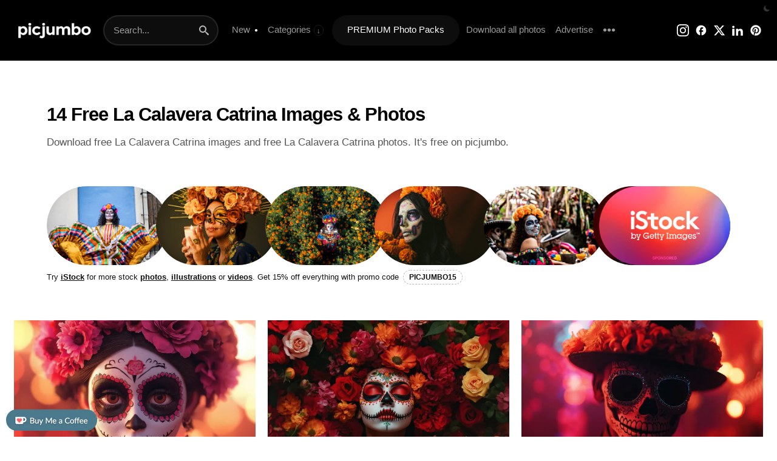

--- FILE ---
content_type: text/html; charset=UTF-8
request_url: https://picjumbo.com/free-photos/la-calavera-catrina/
body_size: 25137
content:
<!doctype html>
<html lang="en">
<head>
<meta charset="UTF-8">
<link rel="preconnect" href="https://stats.wp.com" crossorigin><link rel="dns-prefetch" href="https://stats.wp.com">
<link rel="preconnect" href="https://i0.wp.com" crossorigin><link rel="dns-prefetch" href="https://i0.wp.com">
<link rel="preconnect" href="https://media.istockphoto.com" crossorigin><link rel="dns-prefetch" href="https://media.istockphoto.com">
<link rel="preload" as="image" href="//i0.wp.com/picjumbo.com/wp-content/uploads/dia-de-los-muertos-cartoon-character-free-image.jpeg?w=600&quality=80" media="(max-width: 599px)">
<link rel="preload" as="image" href="//i0.wp.com/picjumbo.com/wp-content/uploads/dia-de-los-muertos-cartoon-character-free-image.jpeg?w=1024&quality=50" media="(min-width: 600px) and (max-width: 655px)">
<link rel="preload" as="image" href="//i0.wp.com/picjumbo.com/wp-content/uploads/dia-de-los-muertos-cartoon-character-free-image.jpeg?w=600&quality=80" media="(min-width: 656px) and (max-width: 705px)">

<meta name="viewport" content="width=device-width, initial-scale=0.86">
<meta name="robots" content="index,follow,max-image-preview:large,max-snippet:-1,max-video-preview:-1">
<meta name="flattr:id" content="xddnpq">
<meta property="article:author" content="https://facebook.com/picjumbo">
<meta name="google-site-verification" content="Rx2w7AVPdT86vnF5qG6z553bW-aOVmtWL1zKMtO_x_I">
<meta name="p:domain_verify" content="2162394f27b20d4d6d38f4814e11a5fc">

<link rel="stylesheet" type="text/css" href="https://picjumbo.com/wp-content/cache/flying-press/0247a3fccc43.style.css"><link rel="stylesheet" type="text/css" href="https://picjumbo.com/wp-content/cache/flying-press/37a30197dd44.style-content.css"><link rel="stylesheet" type="text/css" href="https://picjumbo.com/wp-content/cache/flying-press/5e5a3b7d959a.style-dark.css">

<!-- favicons -->
<link rel="apple-touch-icon" sizes="180x180" href="/apple-touch-icon.png">
<link rel="icon" type="image/png" sizes="any" href="/favicon.png">
<meta name="msapplication-TileColor" content="#000000">
<meta name="theme-color" content="#000000">


<title>10+ La Calavera Catrina Images | Free Images, Backgrounds and Wallpapers</title>
<style>.flying-press-lazy-bg{background-image:none!important;}</style>
<link rel='preload' href='https://picjumbo.com/wp-content/themes/picjumbofree/data/picjumbo_logo_white.png' as='image' imagesrcset='' imagesizes=''/>
<link rel='preload' href='https://picjumbo.com/wp-content/themes/picjumbofree/data/istock-logo-2024.jpg' as='image' imagesrcset='' imagesizes=''/>
<link rel='preload' href='https://media.istockphoto.com/id/1411238971/photo/portrait-of-a-mid-adult-woman-dancing-and-celebrating-the-day-of-the-dead.jpg?b=1&s=170x170&k=20&c=_7cywCSQWKwtrA6Ce6J-lA_l-6KSAoQKH6E0Vic3VYM=' as='image' imagesrcset='' imagesizes=''/>
<link rel='preload' href='https://media.istockphoto.com/id/1552477609/photo/portrait-of-a-woman-with-sugar-skull-makeup-catrina-with-butterfly-painted-on-her-face.jpg?b=1&s=170x170&k=20&c=zNN5aHdD3LqrzJYMOdfYWFvPdiGWppvUV39HaXasEdY=' as='image' imagesrcset='' imagesizes=''/>
<link rel='preload' href='https://media.istockphoto.com/id/1474451188/photo/field-of-cempas%C3%BAchil-flowers-in-the-middle-a-catrina-seen-from-above.jpg?b=1&s=170x170&k=20&c=dj70gXHd57GN-oBaRIJePs6FiAxLGbmDL4Jld2KxNmY=' as='image' imagesrcset='' imagesizes=''/>
<link rel='preload' href='https://media.istockphoto.com/id/1750639916/photo/woman-painted-as-catrina.jpg?b=1&s=170x170&k=20&c=nl2bTi_Vj33QwM-73yiXYCoIV3htdi18HyLbVXIWYKA=' as='image' imagesrcset='' imagesizes=''/>
<link rel='preload' href='https://media.istockphoto.com/id/1411247607/photo/portrait-of-a-young-woman-celebrating-the-day-of-the-dead-at-bar.jpg?b=1&s=170x170&k=20&c=tW2d5fxxXoOl3UDItPEA0BC5QriYruQN16g8UgK7bgY=' as='image' imagesrcset='' imagesizes=''/>
<link rel='preload' href='https://media.istockphoto.com/id/1279537072/photo/portrait-of-a-woman-with-makeup-sugar-skull.jpg?b=1&s=170x170&k=20&c=hMDMZu_ZxvdFjjRTMolXZ46Kkbf7cyimKA29dwtzv38=' as='image' imagesrcset='' imagesizes=''/>
<link rel='preload' href='https://media.istockphoto.com/id/926748772/photo/girlfriends-traveling-mexico.jpg?b=1&s=170x170&k=20&c=PmurpNZ0NrBCC7qRiA46YKkYP38kUVibqEv9GPAzm1k=' as='image' imagesrcset='' imagesizes=''/>
<link rel='preload' href='https://media.istockphoto.com/id/1411242188/photo/couple-dancing-and-celebrating-the-day-of-the-dead.jpg?b=1&s=170x170&k=20&c=yq__lY26u6ZSUtRREcfboaR1OkTGUyfJhUZDJfnHcak=' as='image' imagesrcset='' imagesizes=''/>
<link rel='preload' href='https://media.istockphoto.com/id/1282428456/photo/mexican-charro-holding-his-hat.jpg?b=1&s=170x170&k=20&c=UE7vRWW4iBgocwq2zm20vlaIYkS1K184MyEtzcBzYFQ=' as='image' imagesrcset='' imagesizes=''/>
<link rel='preload' href='https://media.istockphoto.com/id/1171746475/photo/la-calavera-catrina-doll-for-dia-de-los-muertos-mexican-holiday.jpg?b=1&s=170x170&k=20&c=9amV3unBSw176Wia04X-EkmDhl8A2SxWrptMbhAizlE=' as='image' imagesrcset='' imagesizes=''/>
<link rel='preload' href='//i0.wp.com/picjumbo.com/wp-content/uploads/dia-de-los-muertos-cartoon-character-free-image.jpeg?w=600&quality=80' as='image' imagesrcset='' imagesizes=''/>
<link rel='preload' href='//i0.wp.com/picjumbo.com/wp-content/uploads/dia-de-los-muertos-flowers-free-image.jpeg?w=600&quality=80' as='image' imagesrcset='' imagesizes=''/>
<link rel='preload' href='//i0.wp.com/picjumbo.com/wp-content/uploads/dia-de-los-muertos-day-of-the-dead-celebrations-free-image.jpeg?w=600&quality=80' as='image' imagesrcset='' imagesizes=''/>
<link rel='preload' href='//i0.wp.com/picjumbo.com/wp-content/uploads/cinematic-editorial-portrait-of-day-of-the-dead-makeup-free-image.jpeg?w=600&quality=80' as='image' imagesrcset='' imagesizes=''/>
<link rel='preload' href='//i0.wp.com/picjumbo.com/wp-content/uploads/family-gathering-celebrating-dia-de-los-muertos-day-of-the-dead-free-image.jpeg?w=600&quality=80' as='image' imagesrcset='' imagesizes=''/>
<link rel='preload' href='//i0.wp.com/picjumbo.com/wp-content/uploads/dia-de-los-muertos-background-free-image.jpeg?w=600&quality=80' as='image' imagesrcset='' imagesizes=''/>
<link rel='preload' href='//i0.wp.com/picjumbo.com/wp-content/themes/picjumbofree/data/in-feed-premium-lifetime2.jpg?w=300&quality=90' as='image' imagesrcset='' imagesizes=''/>
<link rel='preload' href='//i0.wp.com/picjumbo.com/wp-content/uploads/dia-de-los-muertos-invitation-background-free-image.jpeg?w=600&quality=80' as='image' imagesrcset='' imagesizes=''/>
<link rel='preload' href='//i0.wp.com/picjumbo.com/wp-content/uploads/beautiful-young-woman-with-dia-de-los-muertos-makeup-free-image.jpeg?w=600&quality=80' as='image' imagesrcset='' imagesizes=''/>
<link rel='preload' href='//i0.wp.com/picjumbo.com/wp-content/uploads/pink-dia-de-los-muertos-day-of-the-dead-background-free-image.jpeg?w=600&quality=80' as='image' imagesrcset='' imagesizes=''/>
<link rel='preload' href='//i0.wp.com/picjumbo.com/wp-content/uploads/fairytale-character-with-dia-de-los-muertos-makeup-free-image.jpeg?w=600&quality=80' as='image' imagesrcset='' imagesizes=''/>
<link rel='preload' href='https://picjumbo.com/wp-content/themes/picjumbofree/data/kofi.jpg' as='image' imagesrcset='' imagesizes=''/>


<meta name='robots' content='index, follow, max-image-preview:large, max-snippet:-1, max-video-preview:-1' />

	<!-- This site is optimized with the Yoast SEO plugin v26.7 - https://yoast.com/wordpress/plugins/seo/ -->
	<meta name="description" content="Download La Calavera Catrina images for free download. Free stock photos, backgrounds, wallpapers &amp; images. We have it all on picjumbo." />
	<link rel="canonical" href="https://picjumbo.com/free-photos/la-calavera-catrina/" />
	<meta property="og:type" content="article" />
	<meta property="og:title" content="La Calavera Catrina Images | Free Images, Backgrounds and Wallpapers" />
	<meta property="og:description" content="Download La Calavera Catrina images for free download. Free stock photos, backgrounds, wallpapers &amp; images. We have it all on picjumbo." />
	<meta property="og:url" content="https://picjumbo.com/free-photos/la-calavera-catrina/" />
	<meta property="og:site_name" content="picjumbo" />
	<meta property="og:image" content="https://picjumbo.com/wp-content/uploads/picjumbo-free-images.jpg" />
	<meta property="og:image:width" content="1200" />
	<meta property="og:image:height" content="700" />
	<meta property="og:image:type" content="image/jpeg" />
	<meta name="twitter:card" content="summary_large_image" />
	<meta name="twitter:site" content="@picjumbo" />
	<script type="application/ld+json" class="yoast-schema-graph">{"@context":"https://schema.org","@graph":[{"@type":"CollectionPage","@id":"https://picjumbo.com/free-photos/la-calavera-catrina/","url":"https://picjumbo.com/free-photos/la-calavera-catrina/","name":"La Calavera Catrina Images | Free Images, Backgrounds and Wallpapers","isPartOf":{"@id":"https://picjumbo.com/#website"},"primaryImageOfPage":{"@id":"https://picjumbo.com/free-photos/la-calavera-catrina/#primaryimage"},"image":{"@id":"https://picjumbo.com/free-photos/la-calavera-catrina/#primaryimage"},"thumbnailUrl":"https://picjumbo.com/wp-content/uploads/dia-de-los-muertos-cartoon-character-free-image.jpeg","description":"Download La Calavera Catrina images for free download. Free stock photos, backgrounds, wallpapers & images. We have it all on picjumbo.","breadcrumb":{"@id":"https://picjumbo.com/free-photos/la-calavera-catrina/#breadcrumb"},"inLanguage":"en-US"},{"@type":"ImageObject","inLanguage":"en-US","@id":"https://picjumbo.com/free-photos/la-calavera-catrina/#primaryimage","url":"https://picjumbo.com/wp-content/uploads/dia-de-los-muertos-cartoon-character-free-image.jpeg","contentUrl":"https://picjumbo.com/wp-content/uploads/dia-de-los-muertos-cartoon-character-free-image.jpeg","width":5376,"height":3584},{"@type":"BreadcrumbList","@id":"https://picjumbo.com/free-photos/la-calavera-catrina/#breadcrumb","itemListElement":[{"@type":"ListItem","position":1,"name":"Home","item":"https://picjumbo.com/"},{"@type":"ListItem","position":2,"name":"La Calavera Catrina"}]},{"@type":"WebSite","@id":"https://picjumbo.com/#website","url":"https://picjumbo.com/","name":"picjumbo","description":"free images","publisher":{"@id":"https://picjumbo.com/#organization"},"potentialAction":[{"@type":"SearchAction","target":{"@type":"EntryPoint","urlTemplate":"https://picjumbo.com/?s={search_term_string}"},"query-input":{"@type":"PropertyValueSpecification","valueRequired":true,"valueName":"search_term_string"}}],"inLanguage":"en-US"},{"@type":"Organization","@id":"https://picjumbo.com/#organization","name":"picjumbo.com","url":"https://picjumbo.com/","logo":{"@type":"ImageObject","inLanguage":"en-US","@id":"https://picjumbo.com/#/schema/logo/image/","url":"https://picjumbo.com/wp-content/uploads/picjumbo-profile-pic.png","contentUrl":"https://picjumbo.com/wp-content/uploads/picjumbo-profile-pic.png","width":300,"height":300,"caption":"picjumbo.com"},"image":{"@id":"https://picjumbo.com/#/schema/logo/image/"},"sameAs":["https://x.com/picjumbo"]}]}</script>
	<!-- / Yoast SEO plugin. -->


<link rel='dns-prefetch' href='//stats.wp.com' />
<link rel='dns-prefetch' href='//v0.wordpress.com' />
<link rel="alternate" type="application/rss+xml" title="picjumbo &raquo; La Calavera Catrina Tag Feed" href="https://picjumbo.com/free-photos/la-calavera-catrina/feed/" />
<style id='wp-img-auto-sizes-contain-inline-css' type='text/css'>img:is([sizes=auto i],[sizes^="auto," i]){contain-intrinsic-size:3000px 1500px}
/*# sourceURL=wp-img-auto-sizes-contain-inline-css */</style>
<link rel="https://api.w.org/" href="https://picjumbo.com/wp-json/" /><link rel="alternate" title="JSON" type="application/json" href="https://picjumbo.com/wp-json/wp/v2/tags/7900" />	<style>img#wpstats{display:none}</style>
		

<script type="speculationrules">{"prefetch":[{"source":"document","where":{"and":[{"href_matches":"\/*"},{"not":{"href_matches":["\/*.php","\/wp-(admin|includes|content|login|signup|json)(.*)?","\/*\\?(.+)","\/(cart|checkout|logout)(.*)?"]}}]},"eagerness":"moderate"}]}</script></head>
<body class="archive tag tag-la-calavera-catrina tag-7900 wp-theme-picjumbofree" ontouchstart>

<svg style="display: none">
  <defs>
    <symbol id="icon-moon-fill" viewBox="0 0 32 32">
      <path d="M24.633 22.184c-8.188 0-14.82-6.637-14.82-14.82 0-2.695 0.773-5.188 2.031-7.363-6.824 1.968-11.844 8.187-11.844 15.644 0 9.031 7.32 16.355 16.352 16.355 7.457 0 13.68-5.023 15.648-11.844-2.18 1.254-4.672 2.028-7.367 2.028z"></path>
    </symbol>
    <symbol id="icon-search" viewBox="0 0 32 32">
      <path d="M31.008 27.231l-7.58-6.447c-0.784-0.705-1.622-1.029-2.299-0.998 1.789-2.096 2.87-4.815 2.87-7.787 0-6.627-5.373-12-12-12s-12 5.373-12 12 5.373 12 12 12c2.972 0 5.691-1.081 7.787-2.87-0.031 0.677 0.293 1.515 0.998 2.299l6.447 7.58c1.104 1.226 2.907 1.33 4.007 0.23s0.997-2.903-0.23-4.007zM12 20c-4.418 0-8-3.582-8-8s3.582-8 8-8 8 3.582 8 8-3.582 8-8 8z"></path>
    </symbol>
    <symbol id="icon-instagram" viewBox="0 0 32 32">
      <path d="M16 2.881c4.275 0 4.781 0.019 6.462 0.094 1.563 0.069 2.406 0.331 2.969 0.55 0.744 0.288 1.281 0.638 1.837 1.194 0.563 0.563 0.906 1.094 1.2 1.838 0.219 0.563 0.481 1.412 0.55 2.969 0.075 1.688 0.094 2.194 0.094 6.463s-0.019 4.781-0.094 6.463c-0.069 1.563-0.331 2.406-0.55 2.969-0.288 0.744-0.637 1.281-1.194 1.837-0.563 0.563-1.094 0.906-1.837 1.2-0.563 0.219-1.413 0.481-2.969 0.55-1.688 0.075-2.194 0.094-6.463 0.094s-4.781-0.019-6.463-0.094c-1.563-0.069-2.406-0.331-2.969-0.55-0.744-0.288-1.281-0.637-1.838-1.194-0.563-0.563-0.906-1.094-1.2-1.837-0.219-0.563-0.481-1.413-0.55-2.969-0.075-1.688-0.094-2.194-0.094-6.463s0.019-4.781 0.094-6.463c0.069-1.563 0.331-2.406 0.55-2.969 0.288-0.744 0.638-1.281 1.194-1.838 0.563-0.563 1.094-0.906 1.838-1.2 0.563-0.219 1.412-0.481 2.969-0.55 1.681-0.075 2.188-0.094 6.463-0.094zM16 0c-4.344 0-4.887 0.019-6.594 0.094-1.7 0.075-2.869 0.35-3.881 0.744-1.056 0.412-1.95 0.956-2.837 1.85-0.894 0.888-1.438 1.781-1.85 2.831-0.394 1.019-0.669 2.181-0.744 3.881-0.075 1.713-0.094 2.256-0.094 6.6s0.019 4.887 0.094 6.594c0.075 1.7 0.35 2.869 0.744 3.881 0.413 1.056 0.956 1.95 1.85 2.837 0.887 0.887 1.781 1.438 2.831 1.844 1.019 0.394 2.181 0.669 3.881 0.744 1.706 0.075 2.25 0.094 6.594 0.094s4.888-0.019 6.594-0.094c1.7-0.075 2.869-0.35 3.881-0.744 1.050-0.406 1.944-0.956 2.831-1.844s1.438-1.781 1.844-2.831c0.394-1.019 0.669-2.181 0.744-3.881 0.075-1.706 0.094-2.25 0.094-6.594s-0.019-4.887-0.094-6.594c-0.075-1.7-0.35-2.869-0.744-3.881-0.394-1.063-0.938-1.956-1.831-2.844-0.887-0.887-1.781-1.438-2.831-1.844-1.019-0.394-2.181-0.669-3.881-0.744-1.712-0.081-2.256-0.1-6.6-0.1v0z"></path>
      <path d="M16 7.781c-4.537 0-8.219 3.681-8.219 8.219s3.681 8.219 8.219 8.219 8.219-3.681 8.219-8.219c0-4.537-3.681-8.219-8.219-8.219zM16 21.331c-2.944 0-5.331-2.387-5.331-5.331s2.387-5.331 5.331-5.331c2.944 0 5.331 2.387 5.331 5.331s-2.387 5.331-5.331 5.331z"></path>
      <path d="M26.462 7.456c0 1.060-0.859 1.919-1.919 1.919s-1.919-0.859-1.919-1.919c0-1.060 0.859-1.919 1.919-1.919s1.919 0.859 1.919 1.919z"></path>
    </symbol>
    <symbol id="icon-x" viewBox="0 0 32 32">
      <path d="M24.325 3h4.411l-9.636 11.013 11.336 14.987h-8.876l-6.952-9.089-7.955 9.089h-4.413l10.307-11.78-10.875-14.22h9.101l6.284 8.308zM22.777 26.36h2.444l-15.776-20.859h-2.623z"></path>
    </symbol>
    <symbol id="icon-pinterest" viewBox="0 0 32 32">
      <path d="M16 2.138c-7.656 0-13.863 6.206-13.863 13.863 0 5.875 3.656 10.887 8.813 12.906-0.119-1.094-0.231-2.781 0.050-3.975 0.25-1.081 1.625-6.887 1.625-6.887s-0.412-0.831-0.412-2.056c0-1.925 1.119-3.369 2.506-3.369 1.181 0 1.756 0.887 1.756 1.95 0 1.188-0.756 2.969-1.15 4.613-0.331 1.381 0.688 2.506 2.050 2.506 2.462 0 4.356-2.6 4.356-6.35 0-3.319-2.387-5.638-5.787-5.638-3.944 0-6.256 2.956-6.256 6.019 0 1.194 0.456 2.469 1.031 3.163 0.113 0.137 0.131 0.256 0.094 0.4-0.106 0.438-0.338 1.381-0.387 1.575-0.063 0.256-0.2 0.306-0.463 0.188-1.731-0.806-2.813-3.337-2.813-5.369 0-4.375 3.175-8.387 9.156-8.387 4.806 0 8.544 3.425 8.544 8.006 0 4.775-3.012 8.625-7.194 8.625-1.406 0-2.725-0.731-3.175-1.594 0 0-0.694 2.644-0.863 3.294-0.313 1.206-1.156 2.712-1.725 3.631 1.3 0.4 2.675 0.619 4.106 0.619 7.656 0 13.863-6.206 13.863-13.863 0-7.662-6.206-13.869-13.863-13.869z"></path>
    </symbol>
    <symbol id="icon-facebook" viewBox="0 0 24 24">
      <path d="M21.984 12q0-2.063-0.773-3.867t-2.156-3.188-3.188-2.156-3.867-0.773-3.867 0.773-3.188 2.156-2.156 3.188-0.773 3.867q0 1.828 0.586 3.445t1.688 2.93 2.555 2.203 3.141 1.219v-6.797h-1.969v-3h1.969v-2.484q0-0.984 0.492-1.781t1.266-1.266 1.758-0.469h2.484v3h-1.969q-0.422 0-0.727 0.305t-0.305 0.68v2.016h3v3h-3v6.938q1.922-0.188 3.563-1.031t2.859-2.18 1.898-3.047 0.68-3.68z"></path>
    </symbol>
    <symbol id="icon-youtube" viewBox="0 0 32 32">
      <path d="M31.681 9.6c0 0-0.313-2.206-1.275-3.175-1.219-1.275-2.581-1.281-3.206-1.356-4.475-0.325-11.194-0.325-11.194-0.325h-0.012c0 0-6.719 0-11.194 0.325-0.625 0.075-1.987 0.081-3.206 1.356-0.963 0.969-1.269 3.175-1.269 3.175s-0.319 2.588-0.319 5.181v2.425c0 2.587 0.319 5.181 0.319 5.181s0.313 2.206 1.269 3.175c1.219 1.275 2.819 1.231 3.531 1.369 2.563 0.244 10.881 0.319 10.881 0.319s6.725-0.012 11.2-0.331c0.625-0.075 1.988-0.081 3.206-1.356 0.962-0.969 1.275-3.175 1.275-3.175s0.319-2.587 0.319-5.181v-2.425c-0.006-2.588-0.325-5.181-0.325-5.181zM12.694 20.15v-8.994l8.644 4.513-8.644 4.481z"></path>
    </symbol>
    <symbol id="icon-linkedin" viewBox="0 0 32 32">
      <path d="M12 12h5.535v2.837h0.079c0.77-1.381 2.655-2.837 5.464-2.837 5.842 0 6.922 3.637 6.922 8.367v9.633h-5.769v-8.54c0-2.037-0.042-4.657-3.001-4.657-3.005 0-3.463 2.218-3.463 4.509v8.688h-5.767v-18z"></path>
      <path d="M2 12h6v18h-6v-18z"></path>
      <path d="M8 7c0 1.657-1.343 3-3 3s-3-1.343-3-3c0-1.657 1.343-3 3-3s3 1.343 3 3z"></path>
    </symbol>
    <symbol id="icon-external-link" viewBox="0 0 24 24">
      <path d="M17 13v6c0 0.276-0.111 0.525-0.293 0.707s-0.431 0.293-0.707 0.293h-11c-0.276 0-0.525-0.111-0.707-0.293s-0.293-0.431-0.293-0.707v-11c0-0.276 0.111-0.525 0.293-0.707s0.431-0.293 0.707-0.293h6c0.552 0 1-0.448 1-1s-0.448-1-1-1h-6c-0.828 0-1.58 0.337-2.121 0.879s-0.879 1.293-0.879 2.121v11c0 0.828 0.337 1.58 0.879 2.121s1.293 0.879 2.121 0.879h11c0.828 0 1.58-0.337 2.121-0.879s0.879-1.293 0.879-2.121v-6c0-0.552-0.448-1-1-1s-1 0.448-1 1zM10.707 14.707l9.293-9.293v3.586c0 0.552 0.448 1 1 1s1-0.448 1-1v-6c0-0.136-0.027-0.265-0.076-0.383s-0.121-0.228-0.216-0.323c-0.001-0.001-0.001-0.001-0.002-0.002-0.092-0.092-0.202-0.166-0.323-0.216-0.118-0.049-0.247-0.076-0.383-0.076h-6c-0.552 0-1 0.448-1 1s0.448 1 1 1h3.586l-9.293 9.293c-0.391 0.391-0.391 1.024 0 1.414s1.024 0.391 1.414 0z"></path>
    </symbol>
    <symbol id="icon-download3" viewBox="0 0 32 32">
      <path d="M23 14l-8 8-8-8h5v-12h6v12zM15 22h-15v8h30v-8h-15zM28 26h-4v-2h4v2z"></path>
    </symbol>
    <symbol id="icon-paypal" viewBox="0 0 32 32">
      <path d="M29.063 9.644c-1.494 6.631-6.106 10.131-13.375 10.131h-2.419l-1.681 10.675h-2.025l-0.106 0.688c-0.069 0.456 0.281 0.863 0.738 0.863h5.175c0.613 0 1.131-0.444 1.231-1.050l0.050-0.262 0.975-6.181 0.063-0.337c0.094-0.606 0.619-1.050 1.231-1.050h0.769c5.012 0 8.938-2.038 10.088-7.925 0.431-2.238 0.269-4.137-0.712-5.55z"></path>
      <path d="M25.969 2.413c-1.481-1.688-4.163-2.413-7.587-2.413h-9.944c-0.7 0-1.3 0.506-1.406 1.2l-4.144 26.262c-0.081 0.519 0.319 0.988 0.844 0.988h6.144l1.544-9.781-0.050 0.306c0.106-0.694 0.7-1.2 1.4-1.2h2.919c5.731 0 10.219-2.325 11.531-9.063 0.038-0.2 0.075-0.394 0.1-0.581 0.387-2.487 0-4.188-1.35-5.719z"></path>
    </symbol>
    <symbol id="icon-menu" viewBox="0 0 24 24">
      <path d="M3 13h18c0.552 0 1-0.448 1-1s-0.448-1-1-1h-18c-0.552 0-1 0.448-1 1s0.448 1 1 1zM3 7h18c0.552 0 1-0.448 1-1s-0.448-1-1-1h-18c-0.552 0-1 0.448-1 1s0.448 1 1 1zM3 19h18c0.552 0 1-0.448 1-1s-0.448-1-1-1h-18c-0.552 0-1 0.448-1 1s0.448 1 1 1z"></path>
    </symbol>
    <symbol id="icon-cross" viewBox="0 0 32 32">
      <path d="M31.708 25.708c-0-0-0-0-0-0l-9.708-9.708 9.708-9.708c0-0 0-0 0-0 0.105-0.105 0.18-0.227 0.229-0.357 0.133-0.356 0.057-0.771-0.229-1.057l-4.586-4.586c-0.286-0.286-0.702-0.361-1.057-0.229-0.13 0.048-0.252 0.124-0.357 0.228 0 0-0 0-0 0l-9.708 9.708-9.708-9.708c-0-0-0-0-0-0-0.105-0.104-0.227-0.18-0.357-0.228-0.356-0.133-0.771-0.057-1.057 0.229l-4.586 4.586c-0.286 0.286-0.361 0.702-0.229 1.057 0.049 0.13 0.124 0.252 0.229 0.357 0 0 0 0 0 0l9.708 9.708-9.708 9.708c-0 0-0 0-0 0-0.104 0.105-0.18 0.227-0.229 0.357-0.133 0.355-0.057 0.771 0.229 1.057l4.586 4.586c0.286 0.286 0.702 0.361 1.057 0.229 0.13-0.049 0.252-0.124 0.357-0.229 0-0 0-0 0-0l9.708-9.708 9.708 9.708c0 0 0 0 0 0 0.105 0.105 0.227 0.18 0.357 0.229 0.356 0.133 0.771 0.057 1.057-0.229l4.586-4.586c0.286-0.286 0.362-0.702 0.229-1.057-0.049-0.13-0.124-0.252-0.229-0.357z"></path>
    </symbol>
    <symbol id="icon-checkmark" viewBox="0 0 32 32">
      <path d="M27 4l-15 15-7-7-5 5 12 12 20-20z"></path>
    </symbol>
    <symbol id="icon-arrow-right2" viewBox="0 0 32 32">
      <path d="M19.414 27.414l10-10c0.781-0.781 0.781-2.047 0-2.828l-10-10c-0.781-0.781-2.047-0.781-2.828 0s-0.781 2.047 0 2.828l6.586 6.586h-19.172c-1.105 0-2 0.895-2 2s0.895 2 2 2h19.172l-6.586 6.586c-0.39 0.39-0.586 0.902-0.586 1.414s0.195 1.024 0.586 1.414c0.781 0.781 2.047 0.781 2.828 0z"></path>
    </symbol>
    <symbol id="icon-arrow-left2" viewBox="0 0 32 32">
      <path d="M12.586 27.414l-10-10c-0.781-0.781-0.781-2.047 0-2.828l10-10c0.781-0.781 2.047-0.781 2.828 0s0.781 2.047 0 2.828l-6.586 6.586h19.172c1.105 0 2 0.895 2 2s-0.895 2-2 2h-19.172l6.586 6.586c0.39 0.39 0.586 0.902 0.586 1.414s-0.195 1.024-0.586 1.414c-0.781 0.781-2.047 0.781-2.828 0z"></path>
    </symbol>
  </defs>
</svg>

<script defer src="data:text/javascript,%2F%2F%20Dark%20mode%0Afunction%20themeToggle%28%29%20%7B%0A%20%20%20%20let%20element%20%3D%20document.body%3B%0A%20%20%20%20element.classList.toggle%28%22dark-mode%22%29%3B%0A%0A%20%20%20%20let%20currentTheme%20%3D%20element.classList.contains%28%22dark-mode%22%29%20%3F%20%22dark-mode%22%20%3A%20%22light-mode%22%3B%0A%20%20%20%20localStorage.setItem%28%22theme%22%2C%20currentTheme%29%3B%0A%7D%0A%28function%28%29%20%7B%0A%20%20%20%20let%20savedTheme%20%3D%20localStorage.getItem%28%22theme%22%29%3B%0A%0A%20%20%20%20if%20%28savedTheme%29%20%7B%0A%20%20%20%20%20%20%20%20document.body.classList.add%28savedTheme%29%3B%0A%20%20%20%20%7D%0A%7D%29%28%29%3B%0A%0A%2F%2F%20Cookie%20functions%0A%0Afunction%20getCookie%28data%29%7B%0A%20%20%20%20var%20dset%20%3D%20data%20%2B%20%22%3D%22%3B%0A%20%20%20%20var%20c%20%3D%20document.cookie.split%28%27%3B%27%29%3B%0A%20%20%20%20for%28var%20i%3D0%3B%20i%3Cc.length%3B%20i%2B%2B%29%7B%0A%20%20%20%20%20%20%20%20var%20val%20%3D%20c%5Bi%5D%3B%0A%20%20%20%20%20%20%20%20while%20%28val.charAt%280%29%3D%3D%27%20%27%29%20val%20%3D%20val.substring%281%2C%20val.length%29%3B%0A%20%20%20%20%20%20%20%20if%28val.indexOf%28dset%29%20%3D%3D%200%29%20return%20val.substring%28dset.length%2C%20val.length%29%0A%20%20%20%20%7D%0A%20%20%20%20return%20%22%22%3B%0A%7D%0A%0Afunction%20setCookie%28name%2C%20value%2C%20maxAgeSeconds%29%20%7B%0A%20%20%20%20var%20maxAgeSegment%20%3D%20%22%3B%20max-age%3D%22%20%2B%20maxAgeSeconds%3B%0A%20%20%20%20document.cookie%20%3D%20encodeURI%28name%29%20%2B%20%22%3D%22%20%2B%20encodeURI%28value%29%20%2B%20maxAgeSegment%20%2B%20%22%3B%20path%3D%2F%22%3B%0A%7D"></script>


<style>div.sale_line {
	position: sticky;
	display: none;
	top: 0;
	padding: 15px 45px 15px 40px;
	color: #fff;
	text-align: center;
	font-weight: 700;
	line-height: 1.5;
	background: #000;
	z-index: 10000;
}
div.sale_line a {
	color: #fff;
}
div.sale_line strong {
	display: inline-block;
	padding: 4px 13px;
	margin: 0 3px;
	font-weight: 900;
	border-radius: 35px;
	border: 1px dashed rgba(255,255,255,0.5);
}
div.sale_line span.red {
	display: inline-block;
	padding: 4px 19px;
	margin: 0 6px;
	font-size: 14px;
	font-weight: 900;
	background: #e52d27;
	border-radius: 35px;
}
div.sale_line span#timer,
div.sale_line span#cyber_monday_timer {
	display: inline-block;
	padding: 4px 19px;
	font-size: 14px;
	font-weight: 900;
	background: #fff;
	color: #000;
	border-radius: 35px;
}</style>


<div class="sale_line display_until_countdown">
	💥 <span style="font-weight: 900;">BLACK FRIDAY</span> IS HERE! 💥 Use code <strong>BF2025</strong> to get <a href="https://picjumbo.com/premium-membership/" target="_blank">Lifetime PREMIUM</a> only for $99 and <a href="https://gum.co/picjumbo-all-in-one" target="_blank">All in One Pack</a> for $9! 🤩 <span class="red">← ACT NOW!</span> <span id="timer">••d ••h ••m ••s</span>
</div>

<style>div.sale_line {
	background: #080808;
}
div.sale_line strong {
	color: #ff0000;
}</style>

<div class="sale_line cyber_monday">
	👾 <span style="font-weight: 900;">CYBER MONDAY</span> IS HERE! 👾 Use code <strong>CYBER2025</strong> to get <a href="https://picjumbo.com/premium-membership/" target="_blank">Lifetime PREMIUM</a> only for $99 and <a href="https://gum.co/picjumbo-all-in-one" target="_blank">All in One Pack</a> for $9! 👾 <span class="red">LAST CHANCE!</span> <span id="cyber_monday_timer">••d ••h ••m ••s</span>
</div>

<style>div.cyber_monday {
	background: #61001f;  /* fallback for old browsers */
	background: -webkit-linear-gradient(45deg, #010068, #61001f);  /* Chrome 10-25, Safari 5.1-6 */
	background: linear-gradient(45deg, #010068, #61001f); /* W3C, IE 10+/ Edge, Firefox 16+, Chrome 26+, Opera 12+, Safari 7+ */
}
div.cyber_monday strong {
	color: #ff0000;
	border: 2px dashed rgba(255,255,255,0.3);
}</style>


<script defer src="data:text/javascript,%2F%2F%20timer%20%2F%2F%20Z%20%3D%20Zulu%20time%20%3D%20letn%C3%AD%20%C4%8Das%20%2F%2F%20p%C5%99i%20zimn%C3%ADm%20%C4%8Dasu%20%28BDAY%20BF%20CM%29%20ode%C4%8Dti%20v%20z%C3%A1pisu%20jednu%20hodinu%0A%0Avar%20countDownDate%20%3D%20new%20Date%28%222025-11-30T22%3A59%3A59Z%22%29.getTime%28%29%3B%0A%0Avar%20x%20%3D%20setInterval%28function%28%29%20%7B%0A%0A%20%20var%20now%20%3D%20new%20Date%28%29.getTime%28%29%3B%0A%20%20%0A%20%20var%20distance%20%3D%20countDownDate%20-%20now%3B%0A%20%20var%20days%20%3D%20Math.floor%28distance%20%2F%20%281000%20%2A%2060%20%2A%2060%20%2A%2024%29%29%3B%0A%20%20var%20hours%20%3D%20Math.floor%28%28distance%20%25%20%281000%20%2A%2060%20%2A%2060%20%2A%2024%29%29%20%2F%20%281000%20%2A%2060%20%2A%2060%29%29%3B%0A%20%20var%20minutes%20%3D%20Math.floor%28%28distance%20%25%20%281000%20%2A%2060%20%2A%2060%29%29%20%2F%20%281000%20%2A%2060%29%29%3B%0A%20%20var%20seconds%20%3D%20Math.floor%28%28distance%20%25%20%281000%20%2A%2060%29%29%20%2F%201000%29%3B%0A%0A%20%20document.getElementById%28%22timer%22%29.innerHTML%20%3D%20days%20%2B%20%22d%20%22%20%2B%20hours%20%2B%20%22h%20%22%0A%20%20%2B%20minutes%20%2B%20%22m%20%22%20%2B%20seconds%20%2B%20%22s%22%3B%0A%0A%20%20if%20%28distance%20%3C%200%29%20%7B%0A%20%20%20%20clearInterval%28x%29%3B%0A%20%20%20%20document.getElementById%28%22timer%22%29.innerHTML%20%3D%20%220d%200h%200m%200s%22%3B%0A%20%20%7D%0A%7D%2C%201000%29%3B%0A%0A%2F%2F%20show%20hidden%0A%0Avar%20currentDate%20%3D%20new%20Date%28%29%3B%0A%0Aif%20%28currentDate%20%3C%20countDownDate%29%20%7B%0A%20%20var%20countdownDisplay%20%3D%20document.querySelector%28%27.display_until_countdown%27%29%3B%0A%20%20if%20%28countdownDisplay%29%20%7B%0A%20%20%20%20countdownDisplay.style.display%20%3D%20%27block%27%3B%0A%20%20%7D%0A%7D%0A%0A%2F%2F%20testing%20with%20%3Fsale%0A%0Avar%20urlParams%20%3D%20new%20URLSearchParams%28window.location.search%29%3B%0Aif%20%28urlParams.has%28%27sale%27%29%29%20%7B%0A%20%20var%20countdownDisplay%20%3D%20document.querySelector%28%27.display_until_countdown%27%29%3B%0A%20%20if%20%28countdownDisplay%29%20%7B%0A%20%20%20%20countdownDisplay.style.display%20%3D%20%27block%27%3B%0A%20%20%7D%0A%7D%0A%0A%2F%2F%20cyber%20monday%0A%0Avar%20blackFridayDate%20%3D%20new%20Date%28%222025-11-30T22%3A59%3A59Z%22%29.getTime%28%29%3B%20%2F%2F%20BF%20end%20date%0Avar%20cyberMondayDate%20%3D%20new%20Date%28%222025-12-05T22%3A59%3A59Z%22%29.getTime%28%29%3B%20%2F%2F%20CM%20end%20date%0A%0Avar%20cm%20%3D%20setInterval%28function%28%29%20%7B%0A%0A%20%20var%20now%20%3D%20new%20Date%28%29.getTime%28%29%3B%0A%20%20%0A%20%20var%20distance%20%3D%20cyberMondayDate%20-%20now%3B%0A%20%20var%20days%20%3D%20Math.floor%28distance%20%2F%20%281000%20%2A%2060%20%2A%2060%20%2A%2024%29%29%3B%0A%20%20var%20hours%20%3D%20Math.floor%28%28distance%20%25%20%281000%20%2A%2060%20%2A%2060%20%2A%2024%29%29%20%2F%20%281000%20%2A%2060%20%2A%2060%29%29%3B%0A%20%20var%20minutes%20%3D%20Math.floor%28%28distance%20%25%20%281000%20%2A%2060%20%2A%2060%29%29%20%2F%20%281000%20%2A%2060%29%29%3B%0A%20%20var%20seconds%20%3D%20Math.floor%28%28distance%20%25%20%281000%20%2A%2060%29%29%20%2F%201000%29%3B%0A%0A%20%20document.getElementById%28%22cyber_monday_timer%22%29.innerHTML%20%3D%20days%20%2B%20%22d%20%22%20%2B%20hours%20%2B%20%22h%20%22%0A%20%20%2B%20minutes%20%2B%20%22m%20%22%20%2B%20seconds%20%2B%20%22s%22%3B%0A%0A%20%20if%20%28distance%20%3C%200%29%20%7B%0A%20%20%20%20clearInterval%28cm%29%3B%0A%20%20%20%20document.getElementById%28%22cyber_monday_timer%22%29.innerHTML%20%3D%20%220d%200h%200m%200s%22%3B%0A%20%20%7D%0A%7D%2C%201000%29%3B%0A%0Aif%20%28currentDate%20%3E%20blackFridayDate%20%26%26%20currentDate%20%3C%20cyberMondayDate%29%20%7B%0A%20%20var%20cyberMondayDisplay%20%3D%20document.querySelector%28%27.cyber_monday%27%29%3B%0A%20%20if%20%28cyberMondayDisplay%29%20%7B%0A%20%20%20%20cyberMondayDisplay.style.display%20%3D%20%27block%27%3B%0A%20%20%7D%0A%7D%0A%0Aif%20%28urlParams.has%28%27salecm%27%29%29%20%7B%0A%20%20var%20blackFridayDisplay%20%3D%20document.querySelector%28%27.display_until_countdown%27%29%3B%0A%20%20var%20cyberMondayDisplay%20%3D%20document.querySelector%28%27.cyber_monday%27%29%3B%0A%20%20blackFridayDisplay.style.display%20%3D%20%27none%27%3B%0A%20%20cyberMondayDisplay.style.display%20%3D%20%27block%27%3B%0A%7D"></script>


  <div class="header" role="banner">

    <a href="/" class="logo" title="Free Images"><img src="https://picjumbo.com/wp-content/themes/picjumbofree/data/picjumbo_logo_white.png" width="130" height="34" alt="Free Images" loading="eager" fetchpriority="high" decoding="async"></a>
    
    
    <form method="get" class="search-form" action="/">
  <input aria-label="Search term" type="text" class="search-field" placeholder="Search..." title="Search..." value="" name="s" />
  <button aria-label="Search" type="submit">
    <svg class="icon icon-search"><use xlink:href="#icon-search"></use></svg>
  </button>
</form>
    <button class="darkmode" onclick="themeToggle()" aria-label="Dark Mode"><svg class="icon icon-moon-fill"><use xlink:href="#icon-moon-fill"></use></svg></button>

    <nav role="navigation"><ul id="menu-main-menu" class="main_menu"><li id="menu-item-32911" class="menu-item menu-item-type-post_type menu-item-object-page current_page_parent menu-item-32911"><a href="https://picjumbo.com/new-free-images/" title="Find &#038; download latest free stock photos"><strong>New</strong> <i class="new-posts">●</i></a></li>
<li id="menu-item-32912" class="menu-item menu-item-type-custom menu-item-object-custom menu-item-has-children menu-item-32912"><a href="#"><strong>Categories</strong></a>
<ul class="sub-menu">
	<li id="menu-item-32913" class="menu-item menu-item-type-taxonomy menu-item-object-category menu-item-32913"><a href="https://picjumbo.com/free-images/abstract/" title="Free abstract stock photos &#038; images">Abstract</a></li>
	<li id="menu-item-32914" class="menu-item menu-item-type-taxonomy menu-item-object-category menu-item-32914"><a href="https://picjumbo.com/free-images/animals/" title="Animals free stock photos &#038; images">Animals</a></li>
	<li id="menu-item-32915" class="menu-item menu-item-type-taxonomy menu-item-object-category menu-item-32915"><a href="https://picjumbo.com/free-images/architecture/" title="Free architecture stock photos &#038; images">Architecture</a></li>
	<li id="menu-item-33965" class="menu-item menu-item-type-taxonomy menu-item-object-category menu-item-33965"><a href="https://picjumbo.com/free-images/backgrounds/">Backgrounds</a></li>
	<li id="menu-item-32916" class="menu-item menu-item-type-taxonomy menu-item-object-category menu-item-32916"><a href="https://picjumbo.com/free-images/business/" title="Free business stock photos &#038; images">Business</a></li>
	<li id="menu-item-35953" class="menu-item menu-item-type-taxonomy menu-item-object-category menu-item-35953"><a href="https://picjumbo.com/free-images/fantasy/">Fantasy</a></li>
	<li id="menu-item-32917" class="menu-item menu-item-type-taxonomy menu-item-object-category menu-item-32917"><a href="https://picjumbo.com/free-images/fashion/" title="Free fashion stock photos &#038; images">Fashion</a></li>
	<li id="menu-item-32918" class="menu-item menu-item-type-taxonomy menu-item-object-category menu-item-32918"><a href="https://picjumbo.com/free-images/food-and-drink/" title="Free food stock photos &#038; images">Food &amp; Drink</a></li>
	<li id="menu-item-32919" class="menu-item menu-item-type-taxonomy menu-item-object-category menu-item-32919"><a href="https://picjumbo.com/free-images/holidays/" title="Free easter, new years eve or Christmas stock photos &#038; images">Holidays</a></li>
	<li id="menu-item-32920" class="menu-item menu-item-type-taxonomy menu-item-object-category menu-item-32920"><a href="https://picjumbo.com/free-images/love/" title="Free love stock photos &#038; images">Love</a></li>
	<li id="menu-item-32921" class="menu-item menu-item-type-taxonomy menu-item-object-category menu-item-32921"><a href="https://picjumbo.com/free-images/nature/" title="Free nature stock photos &#038; images">Nature</a></li>
	<li id="menu-item-32922" class="menu-item menu-item-type-taxonomy menu-item-object-category menu-item-32922"><a href="https://picjumbo.com/free-images/people/" title="Free people stock photos &#038; images">People</a></li>
	<li id="menu-item-32923" class="menu-item menu-item-type-taxonomy menu-item-object-category menu-item-32923"><a href="https://picjumbo.com/free-images/roads/" title="Roads free stock photos &#038; images">Roads</a></li>
	<li id="menu-item-32924" class="menu-item menu-item-type-taxonomy menu-item-object-category menu-item-32924"><a href="https://picjumbo.com/free-images/snow-winter/" title="Free snow and winter stock photos &#038; images">Snow &amp; Winter</a></li>
	<li id="menu-item-32925" class="menu-item menu-item-type-taxonomy menu-item-object-category menu-item-32925"><a href="https://picjumbo.com/free-images/sunlights/" title="Free stock photos &#038; images full of sun">Sunlights</a></li>
	<li id="menu-item-32926" class="menu-item menu-item-type-taxonomy menu-item-object-category menu-item-32926"><a href="https://picjumbo.com/free-images/technology/" title="Free technology stock photos &#038; images">Technology</a></li>
	<li id="menu-item-32927" class="menu-item menu-item-type-taxonomy menu-item-object-category menu-item-32927"><a href="https://picjumbo.com/free-images/objects/" title="All kinds of free stock photos &#038; images">Objects</a></li>
	<li id="menu-item-32928" class="menu-item menu-item-type-taxonomy menu-item-object-category menu-item-32928"><a href="https://picjumbo.com/free-images/transportation/" title="Free stock photos of trucks, cars, airplanes and more">Transportation</a></li>
	<li id="menu-item-32929" class="menu-item menu-item-type-taxonomy menu-item-object-category menu-item-32929"><a href="https://picjumbo.com/free-images/vertical/" title="Vertical free stock photos &#038; images">Vertical</a></li>
</ul>
</li>
<li id="menu-item-32943" class="menu_gold menu-item menu-item-type-post_type menu-item-object-page menu-item-32943"><a target="_blank" href="https://picjumbo.com/premium-membership/" title="Join PREMIUM and get extra content every month!">PREMIUM Photo Packs</a></li>
<li id="menu-item-32944" class="menu_all_in_one menu-item menu-item-type-custom menu-item-object-custom menu-item-32944"><a target="_blank" href="https://gum.co/picjumbo-all-in-one">Download all photos</a></li>
<li id="menu-item-32933" class="menu-item menu-item-type-post_type menu-item-object-page menu-item-32933"><a href="https://picjumbo.com/promote-your-product/">Advertise</a></li>
<li id="menu-item-32930" class="menu-item menu-item-type-custom menu-item-object-custom menu-item-has-children menu-item-32930"><a href="#">•••</a>
<ul class="sub-menu">
	<li id="menu-item-32931" class="menu-item menu-item-type-custom menu-item-object-custom menu-item-home menu-item-32931"><a href="https://picjumbo.com/">Home</a></li>
	<li id="menu-item-32932" class="menu-item menu-item-type-post_type menu-item-object-page menu-item-32932"><a href="https://picjumbo.com/news/">FREE newsletter</a></li>
	<li id="menu-item-32934" class="menu-item menu-item-type-post_type menu-item-object-page menu-item-32934"><a href="https://picjumbo.com/about-viktor-hanacek/">About the Author</a></li>
	<li id="menu-item-32935" class="menu-item menu-item-type-post_type menu-item-object-page menu-item-32935"><a href="https://picjumbo.com/faq-and-terms/" title="How to use free stock photos">FAQ and Terms</a></li>
	<li id="menu-item-32936" class="menu-item menu-item-type-post_type menu-item-object-page menu-item-32936"><a href="https://picjumbo.com/premium-membership/">picjumbo PREMIUM Membership</a></li>
	<li id="menu-item-32937" class="menu-item menu-item-type-post_type menu-item-object-page menu-item-32937"><a href="https://picjumbo.com/photo-redistribution/">Photo Redistribution (like API)</a></li>
	<li id="menu-item-32938" class="menu-item menu-item-type-custom menu-item-object-custom menu-item-32938"><a target="_blank" href="https://www.ko-fi.com/picjumbo">Buy a coffee for picjumbo</a></li>
	<li id="menu-item-32939" class="menu-item menu-item-type-custom menu-item-object-custom menu-item-32939"><a target="_blank" href="https://blog.picjumbo.com">Blog</a></li>
	<li id="menu-item-32945" class="resources_item menu-item menu-item-type-post_type menu-item-object-page menu-item-32945"><a href="https://picjumbo.com/resources/" title="Free &#038; premium graphic design resources">Design Resources</a></li>
	<li id="menu-item-32940" class="menu-item menu-item-type-post_type menu-item-object-page menu-item-32940"><a href="https://picjumbo.com/your-love/">Your Love</a></li>
	<li id="menu-item-32942" class="menu-item menu-item-type-post_type menu-item-object-page menu-item-32942"><a href="https://picjumbo.com/interviews/">Interviews</a></li>
</ul>
</li>
</ul></nav>

    <ul class="social_header">
      <li class="instagram"><a rel="nofollow" target="_blank" aria-label="Instagram" href="https://instagram.com/picjumbo"><svg class="icon icon-instagram"><use xlink:href="#icon-instagram"></use></svg></a></li>
      <li class="facebook"><a rel="nofollow" target="_blank" aria-label="Facebook" href="https://facebook.com/picjumbo"><svg class="icon icon-facebook"><use xlink:href="#icon-facebook"></use></svg></a></li>
      <li class="x"><a rel="nofollow" target="_blank" aria-label="X" href="https://twitter.com/picjumbo"><svg class="icon icon-x"><use xlink:href="#icon-x"></use></svg></a></li>
      <li class="linkedin"><a rel="nofollow" target="_blank" aria-label="LinkedIn" href="https://linkedin.com/company/picjumbo"><svg class="icon icon-linkedin"><use xlink:href="#icon-linkedin"></use></svg></a></li>
      <li class="pinterest"><a rel="nofollow" target="_blank" aria-label="Pinterest" href="https://pinterest.com/picjumbo"><svg class="icon icon-pinterest"><use xlink:href="#icon-pinterest"></use></svg></a></li>
    </ul>

    <div class="mobile_menu_toggle">
      <svg class="icon icon-menu"><use xlink:href="#icon-menu"></use></svg>
    </div>

    <div class="cleaner"></div>
  </div><!-- /header -->

  
  
  
<div class="feed_content_wrap" role="main">

	<h1 class="content_title">

	  14 Free La Calavera Catrina Images & Photos
	</h1>

	<h2 class='subtitle'>Download free La Calavera Catrina images and free La Calavera Catrina photos. It's free on picjumbo.</h2>
	
	
</div><!-- /feed_content_wrap -->



	
		
	  <div class="feed_partner_stripe">

			<div class="api_partner_wrap_feed_stripe istock La Calavera Catrina">
		    <a class="api_partner_logo" href="https://istockphoto.6q33.net/photos" target="_blank" rel="nofollow"><img src="https://picjumbo.com/wp-content/themes/picjumbofree/data/istock-logo-2024.jpg" width="150" height="90" alt="iStock" loading="eager" fetchpriority="high" decoding="async"></a>

		    <div class="api_media_wrap">
		      		        	<a href="https://istockphoto.6q33.net/c/1982588/1852840/4205?u=https://www.istockphoto.com/photo/portrait-of-a-mid-adult-woman-dancing-and-celebrating-the-day-of-the-dead-gm1411238971-461146693" class="api_media_link" title="Portrait of a mid adult woman dancing and celebrating the day of the dead" target="_blank" rel="nofollow">
	              <img src="https://media.istockphoto.com/id/1411238971/photo/portrait-of-a-mid-adult-woman-dancing-and-celebrating-the-day-of-the-dead.jpg?b=1&s=170x170&k=20&c=_7cywCSQWKwtrA6Ce6J-lA_l-6KSAoQKH6E0Vic3VYM="
	                   width="7952"
	                   height="5304"
	                   alt="Portrait of a mid adult woman dancing and celebrating the day of the dead" loading="eager" fetchpriority="high" decoding="async">
	            </a>
		        		        	<a href="https://istockphoto.6q33.net/c/1982588/1852840/4205?u=https://www.istockphoto.com/photo/portrait-of-a-woman-with-sugar-skull-makeup-catrina-with-butterfly-painted-on-her-gm1552477609-526496982" class="api_media_link" title="Portrait of a woman with sugar skull makeup. Catrina with butterfly painted on her face. Halloween and day of the dead makeup." target="_blank" rel="nofollow">
	              <img src="https://media.istockphoto.com/id/1552477609/photo/portrait-of-a-woman-with-sugar-skull-makeup-catrina-with-butterfly-painted-on-her-face.jpg?b=1&s=170x170&k=20&c=zNN5aHdD3LqrzJYMOdfYWFvPdiGWppvUV39HaXasEdY="
	                   width="6016"
	                   height="4016"
	                   alt="Portrait of a woman with sugar skull makeup. Catrina with butterfly painted on her face. Halloween and day of the dead makeup." loading="eager" fetchpriority="high" decoding="async">
	            </a>
		        		        	<a href="https://istockphoto.6q33.net/c/1982588/1852840/4205?u=https://www.istockphoto.com/photo/field-of-cempas%C3%BAchil-flowers-in-the-middle-a-catrina-seen-from-above-gm1474451188-504303886" class="api_media_link" title="Field of cempasúchil flowers, in the middle a catrina seen from above." target="_blank" rel="nofollow">
	              <img src="https://media.istockphoto.com/id/1474451188/photo/field-of-cempas%C3%BAchil-flowers-in-the-middle-a-catrina-seen-from-above.jpg?b=1&s=170x170&k=20&c=dj70gXHd57GN-oBaRIJePs6FiAxLGbmDL4Jld2KxNmY="
	                   width="5464"
	                   height="3640"
	                   alt="Field of cempasúchil flowers, in the middle a catrina seen from above." loading="eager" fetchpriority="high" decoding="async">
	            </a>
		        		        	<a href="https://istockphoto.6q33.net/c/1982588/1852840/4205?u=https://www.istockphoto.com/photo/woman-painted-as-catrina-gm1750639916-543778187" class="api_media_link" title="Woman painted as Catrina" target="_blank" rel="nofollow">
	              <img src="https://media.istockphoto.com/id/1750639916/photo/woman-painted-as-catrina.jpg?b=1&s=170x170&k=20&c=nl2bTi_Vj33QwM-73yiXYCoIV3htdi18HyLbVXIWYKA="
	                   width="7360"
	                   height="4912"
	                   alt="Woman painted as Catrina" loading="eager" fetchpriority="high" decoding="async">
	            </a>
		        		        	<a href="https://istockphoto.6q33.net/c/1982588/1852840/4205?u=https://www.istockphoto.com/photo/portrait-of-a-young-woman-celebrating-the-day-of-the-dead-at-bar-gm1411247607-461153038" class="api_media_link" title="Portrait of a young woman celebrating the day of the dead at bar" target="_blank" rel="nofollow">
	              <img src="https://media.istockphoto.com/id/1411247607/photo/portrait-of-a-young-woman-celebrating-the-day-of-the-dead-at-bar.jpg?b=1&s=170x170&k=20&c=tW2d5fxxXoOl3UDItPEA0BC5QriYruQN16g8UgK7bgY="
	                   width="7952"
	                   height="5304"
	                   alt="Portrait of a young woman celebrating the day of the dead at bar" loading="eager" fetchpriority="high" decoding="async">
	            </a>
		        		        	<a href="https://istockphoto.6q33.net/c/1982588/1852840/4205?u=https://www.istockphoto.com/photo/portrait-of-a-woman-with-makeup-sugar-skull-gm1279537072-378118629" class="api_media_link" title="Portrait of a woman with makeup sugar skull" target="_blank" rel="nofollow">
	              <img src="https://media.istockphoto.com/id/1279537072/photo/portrait-of-a-woman-with-makeup-sugar-skull.jpg?b=1&s=170x170&k=20&c=hMDMZu_ZxvdFjjRTMolXZ46Kkbf7cyimKA29dwtzv38="
	                   width="7032"
	                   height="5274"
	                   alt="Portrait of a woman with makeup sugar skull" loading="eager" fetchpriority="high" decoding="async">
	            </a>
		        		        	<a href="https://istockphoto.6q33.net/c/1982588/1852840/4205?u=https://www.istockphoto.com/photo/girlfriends-traveling-mexico-gm926748772-254276237" class="api_media_link" title="Girlfriends Traveling Mexico" target="_blank" rel="nofollow">
	              <img src="https://media.istockphoto.com/id/926748772/photo/girlfriends-traveling-mexico.jpg?b=1&s=170x170&k=20&c=PmurpNZ0NrBCC7qRiA46YKkYP38kUVibqEv9GPAzm1k="
	                   width="7442"
	                   height="4961"
	                   alt="Girlfriends Traveling Mexico" loading="eager" fetchpriority="high" decoding="async">
	            </a>
		        		        	<a href="https://istockphoto.6q33.net/c/1982588/1852840/4205?u=https://www.istockphoto.com/photo/couple-dancing-and-celebrating-the-day-of-the-dead-gm1411242188-461148753" class="api_media_link" title="Couple dancing and celebrating the day of the dead" target="_blank" rel="nofollow">
	              <img src="https://media.istockphoto.com/id/1411242188/photo/couple-dancing-and-celebrating-the-day-of-the-dead.jpg?b=1&s=170x170&k=20&c=yq__lY26u6ZSUtRREcfboaR1OkTGUyfJhUZDJfnHcak="
	                   width="7952"
	                   height="5304"
	                   alt="Couple dancing and celebrating the day of the dead" loading="eager" fetchpriority="high" decoding="async">
	            </a>
		        		        	<a href="https://istockphoto.6q33.net/c/1982588/1852840/4205?u=https://www.istockphoto.com/photo/mexican-charro-holding-his-hat-gm1282428456-380157409" class="api_media_link" title="mexican charro holding his hat" target="_blank" rel="nofollow">
	              <img src="https://media.istockphoto.com/id/1282428456/photo/mexican-charro-holding-his-hat.jpg?b=1&s=170x170&k=20&c=UE7vRWW4iBgocwq2zm20vlaIYkS1K184MyEtzcBzYFQ="
	                   width="5184"
	                   height="3456"
	                   alt="mexican charro holding his hat" loading="eager" fetchpriority="high" decoding="async">
	            </a>
		        		        	<a href="https://istockphoto.6q33.net/c/1982588/1852840/4205?u=https://www.istockphoto.com/photo/la-calavera-catrina-doll-for-dia-de-los-muertos-mexican-holiday-gm1171746475-324745568" class="api_media_link" title="La Calavera Catrina doll for Dia de los Muertos Mexican holiday" target="_blank" rel="nofollow">
	              <img src="https://media.istockphoto.com/id/1171746475/photo/la-calavera-catrina-doll-for-dia-de-los-muertos-mexican-holiday.jpg?b=1&s=170x170&k=20&c=9amV3unBSw176Wia04X-EkmDhl8A2SxWrptMbhAizlE="
	                   width="5831"
	                   height="4165"
	                   alt="La Calavera Catrina doll for Dia de los Muertos Mexican holiday" loading="eager" fetchpriority="high" decoding="async">
	            </a>
		        		        	<a href="https://istockphoto.6q33.net/c/1982588/1852840/4205?u=https://www.istockphoto.com/photo/woman-with-mexico-catrina-makeup-in-flower-field-serious-woman-in-traditional-gm1597520697-529910465" class="api_media_link" title="Woman with Mexico Catrina makeup in flower field, serious woman in traditional costume and headwear wearing, standing on field among blooming marigold flowers while looking away. Day of death." target="_blank" rel="nofollow">
	              <img src="https://media.istockphoto.com/id/1597520697/photo/woman-with-mexico-catrina-makeup-in-flower-field-serious-woman-in-traditional-costume-and.jpg?b=1&s=170x170&k=20&c=AIY3vFbSRYZsBTO6-Wpl2RWjyrxweEq2HOim1offMHA="
	                   width="7952"
	                   height="5304"
	                   alt="Woman with Mexico Catrina makeup in flower field, serious woman in traditional costume and headwear wearing, standing on field among blooming marigold flowers while looking away. Day of death." loading="lazy" fetchpriority="low">
	            </a>
		        		        	<a href="https://istockphoto.6q33.net/c/1982588/1852840/4205?u=https://www.istockphoto.com/photo/day-of-the-dead-celebration-gm1423747770-468669043" class="api_media_link" title="Day of the Dead celebration" target="_blank" rel="nofollow">
	              <img src="https://media.istockphoto.com/id/1423747770/photo/day-of-the-dead-celebration.jpg?b=1&s=170x170&k=20&c=br6m32PnI_dcptdpi1S42H-GlpnUtFvuakAkWtpJhlY="
	                   width="6000"
	                   height="4000"
	                   alt="Day of the Dead celebration" loading="lazy" fetchpriority="low">
	            </a>
		        		        	<a href="https://istockphoto.6q33.net/c/1982588/1852840/4205?u=https://www.istockphoto.com/photo/catrina-day-of-the-dead-gm1180510724-330749923" class="api_media_link" title="Catrina, Day of the Dead." target="_blank" rel="nofollow">
	              <img src="https://media.istockphoto.com/id/1180510724/photo/catrina-day-of-the-dead.jpg?b=1&s=170x170&k=20&c=Dpca7uNhrVrBssdiRMIeQyP79HfBuun8xwKHKm1L7yk="
	                   width="6240"
	                   height="4160"
	                   alt="Catrina, Day of the Dead." loading="lazy" fetchpriority="low">
	            </a>
		        		        	<a href="https://istockphoto.6q33.net/c/1982588/1852840/4205?u=https://www.istockphoto.com/photo/a-woman-in-the-image-of-an-attractive-mysterious-witch-with-white-ashy-hair-holds-a-gm1184030077-333136030" class="api_media_link" title="A woman in the image of an attractive mysterious witch with white ashy hair holds a burning candle. Creative makeup for Halloween party. Black poppy and dark backdrop. Celebrating Dia de los Muertos" target="_blank" rel="nofollow">
	              <img src="https://media.istockphoto.com/id/1184030077/photo/a-woman-in-the-image-of-an-attractive-mysterious-witch-with-white-ashy-hair-holds-a-burning.jpg?b=1&s=170x170&k=20&c=inqpdiyFyVc7yiDHQ5IaguqBSirsIHcYJJ8rsX9KSRg="
	                   width="5472"
	                   height="3648"
	                   alt="A woman in the image of an attractive mysterious witch with white ashy hair holds a burning candle. Creative makeup for Halloween party. Black poppy and dark backdrop. Celebrating Dia de los Muertos" loading="lazy" fetchpriority="low">
	            </a>
		        		        	<a href="https://istockphoto.6q33.net/c/1982588/1852840/4205?u=https://www.istockphoto.com/photo/portrait-of-a-woman-with-makeup-sugar-skull-gm1343887996-422433051" class="api_media_link" title="Portrait of a woman with makeup sugar skull" target="_blank" rel="nofollow">
	              <img src="https://media.istockphoto.com/id/1343887996/photo/portrait-of-a-woman-with-makeup-sugar-skull.jpg?b=1&s=170x170&k=20&c=KQJtF6rB59c7keMSnFCd2JNzTMyrweIUvvxQIfrFJb4="
	                   width="7890"
	                   height="5263"
	                   alt="Portrait of a woman with makeup sugar skull" loading="lazy" fetchpriority="low">
	            </a>
		        	      	<div class="cleaner"></div>
	      	<a class="api_media_link api_view_more_link" href="https://istockphoto.6q33.net/c/1982588/1852840/4205?u=https://www.istockphoto.com/search/2/image?phrase=La%20Calavera%20Catrina" target="_blank" rel="nofollow"><span>View more →</span></a>
	    	</div><!-- /api_media_wrap -->

			</div><!-- /api_partner_wrap_feed_stripe -->
			<p class="promo_line">Try <a href="https://istockphoto.6q33.net/photos" target="_blank" rel="nofollow">iStock</a> for more stock <a href="https://istockphoto.6q33.net/photos" target="_blank" rel="nofollow">photos</a>, <a href="https://istockphoto.6q33.net/illustrations" target="_blank" rel="nofollow">illustrations</a> or <a href="https://istockphoto.6q33.net/videos" target="_blank" rel="nofollow">videos</a>. Get 15% off everything with promo code <span class="code">PICJUMBO15</span></p>

		</div><!-- /feed_partner_stripe -->

	
	
	
	
	<div class="photo_query masonry_wrap">

  
  <div class="masonry_item photo_item" itemscope itemtype="http://schema.org/ImageObject">
    <a aria-label="Día de los Muertos Cartoon Character" href="https://picjumbo.com/dia-de-los-muertos-cartoon-character/" class="image">
    <picture>
      <img itemprop="contentUrl" class="image"
           src="//i0.wp.com/picjumbo.com/wp-content/uploads/dia-de-los-muertos-cartoon-character-free-image.jpeg?w=600&quality=80"
           srcset="//i0.wp.com/picjumbo.com/wp-content/uploads/dia-de-los-muertos-cartoon-character-free-image.jpeg?w=600&quality=80 600w,
                   //i0.wp.com/picjumbo.com/wp-content/uploads/dia-de-los-muertos-cartoon-character-free-image.jpeg?w=1024&quality=50 1024w,
                   //i0.wp.com/picjumbo.com/wp-content/uploads/dia-de-los-muertos-cartoon-character-free-image.jpeg?w=1500&quality=50 1500w"
           sizes="(min-width: 1670px) 455px,
                  (min-width: 1136px) 30vw,
                  (min-width: 656px) 47vw,
                  98vw"
           title="Día de los Muertos Cartoon Character Free Image"
           alt="Día de los Muertos Cartoon Character Free Image"
           width="1080"
           height="720"
                      loading="eager" decoding="async" fetchpriority="high"
                      >
    </picture>
    <h3 itemprop="name">Día de los Muertos Cartoon Character</h3>
  </a>
  <meta itemprop="license" content="https://picjumbo.com/faq-and-terms/">
  <meta itemprop="acquireLicensePage" content="https://picjumbo.com/dia-de-los-muertos-cartoon-character/">
  <meta itemprop="creditText" content="picjumbo">
  <meta itemprop="keywords" content="Adorable, Artistic, Cartoon, Catrina Makeup, Catrina Skull Makeup, Character, Colorful, Cultural Tradition, Culture, Cute, Day of the Dead, Decorative, Día de los Muertos, Día de los Muertos Makeup, Face Paint, Fantasy, Fun, Holiday, La Calavera, La Calavera Catrina, La Calavera Catrina Skull Makeup, Mexican, Mexican Day of the Dead, Mexican Holiday, Mexican Traditions, Mexico, picjumbo AI, Skull, Tradition, Traditional, Traditions, ">
      </div><!-- /photo_item -->
  
  
  <div class="masonry_item photo_item" itemscope itemtype="http://schema.org/ImageObject">
    <a aria-label="Día de los Muertos Flowers" href="https://picjumbo.com/dia-de-los-muertos-flowers/" class="image">
    <picture>
      <img itemprop="contentUrl" class="image"
           src="//i0.wp.com/picjumbo.com/wp-content/uploads/dia-de-los-muertos-flowers-free-image.jpeg?w=600&quality=80"
           srcset="//i0.wp.com/picjumbo.com/wp-content/uploads/dia-de-los-muertos-flowers-free-image.jpeg?w=600&quality=80 600w,
                   //i0.wp.com/picjumbo.com/wp-content/uploads/dia-de-los-muertos-flowers-free-image.jpeg?w=1024&quality=50 1024w,
                   //i0.wp.com/picjumbo.com/wp-content/uploads/dia-de-los-muertos-flowers-free-image.jpeg?w=1500&quality=50 1500w"
           sizes="(min-width: 1670px) 455px,
                  (min-width: 1136px) 30vw,
                  (min-width: 656px) 47vw,
                  98vw"
           title="Día de los Muertos Flowers Free Image"
           alt="Día de los Muertos Flowers Free Image"
           width="1080"
           height="720"
                       loading="eager" fetchpriority="high" decoding="async">
    </picture>
    <h3 itemprop="name">Día de los Muertos Flowers</h3>
  </a>
  <meta itemprop="license" content="https://picjumbo.com/faq-and-terms/">
  <meta itemprop="acquireLicensePage" content="https://picjumbo.com/dia-de-los-muertos-flowers/">
  <meta itemprop="creditText" content="picjumbo">
  <meta itemprop="keywords" content="Bright, Catrina Makeup, Catrina Skull Makeup, Celebration, Colorful, Cultural Tradition, Culture, Day of the Dead, Decoration, Día de los Muertos, Día de los Muertos Makeup, Festival, Floral, Flowers, Holiday, La Calavera, La Calavera Catrina, La Calavera Catrina Skull Makeup, Marigold, Mexican, Mexican Day of the Dead, Mexican Holiday, Mexican Traditions, Mexico, Orange, picjumbo AI, Skull, Tradition, Traditional, Traditions, ">
      </div><!-- /photo_item -->
  
  
  <div class="masonry_item photo_item" itemscope itemtype="http://schema.org/ImageObject">
    <a aria-label="Día de los Muertos Day of the Dead Celebrations" href="https://picjumbo.com/dia-de-los-muertos-day-of-the-dead-celebrations/" class="image">
    <picture>
      <img itemprop="contentUrl" class="image"
           src="//i0.wp.com/picjumbo.com/wp-content/uploads/dia-de-los-muertos-day-of-the-dead-celebrations-free-image.jpeg?w=600&quality=80"
           srcset="//i0.wp.com/picjumbo.com/wp-content/uploads/dia-de-los-muertos-day-of-the-dead-celebrations-free-image.jpeg?w=600&quality=80 600w,
                   //i0.wp.com/picjumbo.com/wp-content/uploads/dia-de-los-muertos-day-of-the-dead-celebrations-free-image.jpeg?w=1024&quality=50 1024w,
                   //i0.wp.com/picjumbo.com/wp-content/uploads/dia-de-los-muertos-day-of-the-dead-celebrations-free-image.jpeg?w=1500&quality=50 1500w"
           sizes="(min-width: 1670px) 455px,
                  (min-width: 1136px) 30vw,
                  (min-width: 656px) 47vw,
                  98vw"
           title="Día de los Muertos Day of the Dead Celebrations Free Image"
           alt="Día de los Muertos Day of the Dead Celebrations Free Image"
           width="1080"
           height="720"
                       loading="eager" fetchpriority="high" decoding="async">
    </picture>
    <h3 itemprop="name">Día de los Muertos Day of the Dead Celebrations</h3>
  </a>
  <meta itemprop="license" content="https://picjumbo.com/faq-and-terms/">
  <meta itemprop="acquireLicensePage" content="https://picjumbo.com/dia-de-los-muertos-day-of-the-dead-celebrations/">
  <meta itemprop="creditText" content="picjumbo">
  <meta itemprop="keywords" content="Catrina Makeup, Catrina Skull Makeup, Celebration, Colorful, Cultural Tradition, Culture, Day of the Dead, Día de los Muertos, Día de los Muertos Makeup, Festival, Holiday, La Calavera, La Calavera Catrina, La Calavera Catrina Skull Makeup, Mexican, Mexican Day of the Dead, Mexican Holiday, Mexican Traditions, Mexico, Parade, People, picjumbo AI, Skull, Street, Tradition, Traditional, Traditions, ">
      </div><!-- /photo_item -->
  
  
  <div class="masonry_item photo_item" itemscope itemtype="http://schema.org/ImageObject">
    <a aria-label="Cinematic Editorial Portrait of Day of the Dead Makeup" href="https://picjumbo.com/cinematic-editorial-portrait-of-day-of-the-dead-makeup/" class="image">
    <picture>
      <img itemprop="contentUrl" class="image"
           src="//i0.wp.com/picjumbo.com/wp-content/uploads/cinematic-editorial-portrait-of-day-of-the-dead-makeup-free-image.jpeg?w=600&quality=80"
           srcset="//i0.wp.com/picjumbo.com/wp-content/uploads/cinematic-editorial-portrait-of-day-of-the-dead-makeup-free-image.jpeg?w=600&quality=80 600w,
                   //i0.wp.com/picjumbo.com/wp-content/uploads/cinematic-editorial-portrait-of-day-of-the-dead-makeup-free-image.jpeg?w=1024&quality=50 1024w,
                   //i0.wp.com/picjumbo.com/wp-content/uploads/cinematic-editorial-portrait-of-day-of-the-dead-makeup-free-image.jpeg?w=1500&quality=50 1500w"
           sizes="(min-width: 1670px) 455px,
                  (min-width: 1136px) 30vw,
                  (min-width: 656px) 47vw,
                  98vw"
           title="Cinematic Editorial Portrait of Day of the Dead Makeup Free Image"
           alt="Cinematic Editorial Portrait of Day of the Dead Makeup Free Image"
           width="1080"
           height="574"
                       loading="eager" fetchpriority="high" decoding="async">
    </picture>
    <h3 itemprop="name">Cinematic Editorial Portrait of Day of the Dead Makeup</h3>
  </a>
  <meta itemprop="license" content="https://picjumbo.com/faq-and-terms/">
  <meta itemprop="acquireLicensePage" content="https://picjumbo.com/cinematic-editorial-portrait-of-day-of-the-dead-makeup/">
  <meta itemprop="creditText" content="picjumbo">
  <meta itemprop="keywords" content="Artistic, Beauty, Blank Space, Catrina Makeup, Catrina Skull Makeup, Celebration, Cinematic, Colorful, Copy Space, Copyspace, Cultural Tradition, Culture, Day of the Dead, Día de los Muertos, Día de los Muertos Makeup, Editorial, Face Paint, Fashion, Holiday, La Calavera, La Calavera Catrina, La Calavera Catrina Skull Makeup, Makeup, Mexican, Mexican Day of the Dead, Mexican Holiday, Mexican Traditions, Mexico, Negative Space, picjumbo AI, Place for Text, Portrait, Room for Text, Skull, Space for Text, Text Space, Tradition, Traditional, Traditions, Woman, ">
      </div><!-- /photo_item -->
  
  
  <div class="masonry_item photo_item" itemscope itemtype="http://schema.org/ImageObject">
    <a aria-label="Family Gathering Celebrating Día de los Muertos Day of the Dead" href="https://picjumbo.com/family-gathering-celebrating-dia-de-los-muertos-day-of-the-dead/" class="image">
    <picture>
      <img itemprop="contentUrl" class="image"
           src="//i0.wp.com/picjumbo.com/wp-content/uploads/family-gathering-celebrating-dia-de-los-muertos-day-of-the-dead-free-image.jpeg?w=600&quality=80"
           srcset="//i0.wp.com/picjumbo.com/wp-content/uploads/family-gathering-celebrating-dia-de-los-muertos-day-of-the-dead-free-image.jpeg?w=600&quality=80 600w,
                   //i0.wp.com/picjumbo.com/wp-content/uploads/family-gathering-celebrating-dia-de-los-muertos-day-of-the-dead-free-image.jpeg?w=1024&quality=50 1024w,
                   //i0.wp.com/picjumbo.com/wp-content/uploads/family-gathering-celebrating-dia-de-los-muertos-day-of-the-dead-free-image.jpeg?w=1500&quality=50 1500w"
           sizes="(min-width: 1670px) 455px,
                  (min-width: 1136px) 30vw,
                  (min-width: 656px) 47vw,
                  98vw"
           title="Family Gathering Celebrating Día de los Muertos Day of the Dead Free Image"
           alt="Family Gathering Celebrating Día de los Muertos Day of the Dead Free Image"
           width="1080"
           height="720"
                       loading="eager" fetchpriority="high" decoding="async">
    </picture>
    <h3 itemprop="name">Family Gathering Celebrating Día de los Muertos Day of the Dead</h3>
  </a>
  <meta itemprop="license" content="https://picjumbo.com/faq-and-terms/">
  <meta itemprop="acquireLicensePage" content="https://picjumbo.com/family-gathering-celebrating-dia-de-los-muertos-day-of-the-dead/">
  <meta itemprop="creditText" content="picjumbo">
  <meta itemprop="keywords" content="Catrina Makeup, Catrina Skull Makeup, Celebration, Colorful, Cultural Tradition, Culture, Day of the Dead, Día de los Muertos, Día de los Muertos Makeup, Family, Festival, Gathering, Holiday, La Calavera, La Calavera Catrina, La Calavera Catrina Skull Makeup, Mexican, Mexican Day of the Dead, Mexican Holiday, Mexican Traditions, Mexico, Outdoors, People, picjumbo AI, Skull, Together, Tradition, Traditional, Traditions, ">
      </div><!-- /photo_item -->
  
  
  <div class="masonry_item photo_item" itemscope itemtype="http://schema.org/ImageObject">
    <a aria-label="Día de los Muertos Background" href="https://picjumbo.com/dia-de-los-muertos-background/" class="image">
    <picture>
      <img itemprop="contentUrl" class="image"
           src="//i0.wp.com/picjumbo.com/wp-content/uploads/dia-de-los-muertos-background-free-image.jpeg?w=600&quality=80"
           srcset="//i0.wp.com/picjumbo.com/wp-content/uploads/dia-de-los-muertos-background-free-image.jpeg?w=600&quality=80 600w,
                   //i0.wp.com/picjumbo.com/wp-content/uploads/dia-de-los-muertos-background-free-image.jpeg?w=1024&quality=50 1024w,
                   //i0.wp.com/picjumbo.com/wp-content/uploads/dia-de-los-muertos-background-free-image.jpeg?w=1500&quality=50 1500w"
           sizes="(min-width: 1670px) 455px,
                  (min-width: 1136px) 30vw,
                  (min-width: 656px) 47vw,
                  98vw"
           title="Día de los Muertos Background Free Image"
           alt="Día de los Muertos Background Free Image"
           width="1080"
           height="720"
                       loading="eager" fetchpriority="high" decoding="async">
    </picture>
    <h3 itemprop="name">Día de los Muertos Background</h3>
  </a>
  <meta itemprop="license" content="https://picjumbo.com/faq-and-terms/">
  <meta itemprop="acquireLicensePage" content="https://picjumbo.com/dia-de-los-muertos-background/">
  <meta itemprop="creditText" content="picjumbo">
  <meta itemprop="keywords" content="Background, Blank Space, Catrina Makeup, Catrina Skull Makeup, Celebration, Colorful, Copy Space, Copyspace, Cultural Tradition, Culture, Day of the Dead, Decorative, Design, Día de los Muertos, Día de los Muertos Makeup, Festival, Holiday, La Calavera, La Calavera Catrina, La Calavera Catrina Skull Makeup, Mexican, Mexican Day of the Dead, Mexican Holiday, Mexican Traditions, Mexico, Negative Space, Ornate, Pattern, picjumbo AI, Place for Text, Room for Text, Skull, Space for Text, Text Space, Tradition, Traditional, Traditions, ">
      </div><!-- /photo_item -->
  
    <div class="masonry_item">
      
<a class="in_feed" aria-label="picjumbo PREMIUM Membership" href="https://picjumbo.com/premium" target="_blank">
  <img width="300" height="539"
    src="//i0.wp.com/picjumbo.com/wp-content/themes/picjumbofree/data/in-feed-premium-lifetime2.jpg?w=300&quality=90"
    srcset="//i0.wp.com/picjumbo.com/wp-content/themes/picjumbofree/data/in-feed-premium-lifetime2.jpg?w=300&quality=90 1x,
            //i0.wp.com/picjumbo.com/wp-content/themes/picjumbofree/data/in-feed-premium-lifetime2.jpg?quality=70 2x"
    alt="Get full access to our PREMIUM content! Tons of high-resolution stock photos and new content every month!"  loading="eager" fetchpriority="high" decoding="async"/>
</a>    </div><!-- /masonry_item -->

  
  
  <div class="masonry_item photo_item" itemscope itemtype="http://schema.org/ImageObject">
    <a aria-label="Día de los Muertos Invitation Background" href="https://picjumbo.com/dia-de-los-muertos-invitation-background/" class="image">
    <picture>
      <img itemprop="contentUrl" class="image"
           src="//i0.wp.com/picjumbo.com/wp-content/uploads/dia-de-los-muertos-invitation-background-free-image.jpeg?w=600&quality=80"
           srcset="//i0.wp.com/picjumbo.com/wp-content/uploads/dia-de-los-muertos-invitation-background-free-image.jpeg?w=600&quality=80 600w,
                   //i0.wp.com/picjumbo.com/wp-content/uploads/dia-de-los-muertos-invitation-background-free-image.jpeg?w=1024&quality=50 1024w,
                   //i0.wp.com/picjumbo.com/wp-content/uploads/dia-de-los-muertos-invitation-background-free-image.jpeg?w=1500&quality=50 1500w"
           sizes="(min-width: 1670px) 455px,
                  (min-width: 1136px) 30vw,
                  (min-width: 656px) 47vw,
                  98vw"
           title="Día de los Muertos Invitation Background Free Image"
           alt="Día de los Muertos Invitation Background Free Image"
           width="1080"
           height="720"
                       loading="eager" fetchpriority="high" decoding="async">
    </picture>
    <h3 itemprop="name">Día de los Muertos Invitation Background</h3>
  </a>
  <meta itemprop="license" content="https://picjumbo.com/faq-and-terms/">
  <meta itemprop="acquireLicensePage" content="https://picjumbo.com/dia-de-los-muertos-invitation-background/">
  <meta itemprop="creditText" content="picjumbo">
  <meta itemprop="keywords" content="Background, Blank Space, Catrina Makeup, Catrina Skull Makeup, Celebration, Colorful, Copy Space, Copyspace, Cultural Tradition, Culture, Day of the Dead, Decorative, Design, Día de los Muertos, Día de los Muertos Makeup, Festival, Floral, Flowers, Holiday, Invitation, La Calavera, La Calavera Catrina, La Calavera Catrina Skull Makeup, Mexican, Mexican Day of the Dead, Mexican Holiday, Mexican Traditions, Mexico, Negative Space, Ornate, picjumbo AI, Place for Text, Room for Text, Skull, Space for Text, Text Space, Tradition, Traditional, Traditions, ">
      </div><!-- /photo_item -->
  
  
  <div class="masonry_item photo_item" itemscope itemtype="http://schema.org/ImageObject">
    <a aria-label="Beautiful Young Woman with Día de los Muertos Makeup" href="https://picjumbo.com/beautiful-young-woman-with-dia-de-los-muertos-makeup/" class="image">
    <picture>
      <img itemprop="contentUrl" class="image"
           src="//i0.wp.com/picjumbo.com/wp-content/uploads/beautiful-young-woman-with-dia-de-los-muertos-makeup-free-image.jpeg?w=600&quality=80"
           srcset="//i0.wp.com/picjumbo.com/wp-content/uploads/beautiful-young-woman-with-dia-de-los-muertos-makeup-free-image.jpeg?w=600&quality=80 600w,
                   //i0.wp.com/picjumbo.com/wp-content/uploads/beautiful-young-woman-with-dia-de-los-muertos-makeup-free-image.jpeg?w=1024&quality=50 1024w,
                   //i0.wp.com/picjumbo.com/wp-content/uploads/beautiful-young-woman-with-dia-de-los-muertos-makeup-free-image.jpeg?w=1500&quality=50 1500w"
           sizes="(min-width: 1670px) 455px,
                  (min-width: 1136px) 30vw,
                  (min-width: 656px) 47vw,
                  98vw"
           title="Beautiful Young Woman with Día de los Muertos Makeup Free Image"
           alt="Beautiful Young Woman with Día de los Muertos Makeup Free Image"
           width="1080"
           height="720"
                       loading="eager" fetchpriority="high" decoding="async">
    </picture>
    <h3 itemprop="name">Beautiful Young Woman with Día de los Muertos Makeup</h3>
  </a>
  <meta itemprop="license" content="https://picjumbo.com/faq-and-terms/">
  <meta itemprop="acquireLicensePage" content="https://picjumbo.com/beautiful-young-woman-with-dia-de-los-muertos-makeup/">
  <meta itemprop="creditText" content="picjumbo">
  <meta itemprop="keywords" content="Attractive, Beauty, Catrina Makeup, Catrina Skull Makeup, Celebration, Costume, Cultural Tradition, Culture, Day of the Dead, Día de los Muertos, Día de los Muertos Makeup, Face Paint, Fashion, Festival, Holiday, La Calavera, La Calavera Catrina, La Calavera Catrina Skull Makeup, Makeup, Mexican, Mexican Day of the Dead, Mexican Holiday, Mexican Traditions, Mexico, People, picjumbo AI, Portrait, Skull, Stylish, Tradition, Traditional, Traditions, Woman, Young, ">
      </div><!-- /photo_item -->
  
  
  <div class="masonry_item photo_item" itemscope itemtype="http://schema.org/ImageObject">
    <a aria-label="Pink Día de los Muertos Day of the Dead Background" href="https://picjumbo.com/pink-dia-de-los-muertos-day-of-the-dead-background/" class="image">
    <picture>
      <img itemprop="contentUrl" class="image"
           src="//i0.wp.com/picjumbo.com/wp-content/uploads/pink-dia-de-los-muertos-day-of-the-dead-background-free-image.jpeg?w=600&quality=80"
           srcset="//i0.wp.com/picjumbo.com/wp-content/uploads/pink-dia-de-los-muertos-day-of-the-dead-background-free-image.jpeg?w=600&quality=80 600w,
                   //i0.wp.com/picjumbo.com/wp-content/uploads/pink-dia-de-los-muertos-day-of-the-dead-background-free-image.jpeg?w=1024&quality=50 1024w,
                   //i0.wp.com/picjumbo.com/wp-content/uploads/pink-dia-de-los-muertos-day-of-the-dead-background-free-image.jpeg?w=1500&quality=50 1500w"
           sizes="(min-width: 1670px) 455px,
                  (min-width: 1136px) 30vw,
                  (min-width: 656px) 47vw,
                  98vw"
           title="Pink Día de los Muertos Day of the Dead Background Free Image"
           alt="Pink Día de los Muertos Day of the Dead Background Free Image"
           width="1080"
           height="720"
                       loading="eager" fetchpriority="high" decoding="async">
    </picture>
    <h3 itemprop="name">Pink Día de los Muertos Day of the Dead Background</h3>
  </a>
  <meta itemprop="license" content="https://picjumbo.com/faq-and-terms/">
  <meta itemprop="acquireLicensePage" content="https://picjumbo.com/pink-dia-de-los-muertos-day-of-the-dead-background/">
  <meta itemprop="creditText" content="picjumbo">
  <meta itemprop="keywords" content="Background, Blank Space, Catrina Makeup, Catrina Skull Makeup, Celebration, Colorful, Copy Space, Copyspace, Cultural Tradition, Culture, Day of the Dead, Decorative, Día de los Muertos, Día de los Muertos Makeup, Festival, Holiday, La Calavera, La Calavera Catrina, La Calavera Catrina Skull Makeup, Mexican, Mexican Day of the Dead, Mexican Holiday, Mexican Traditions, Mexico, Negative Space, picjumbo AI, Pink, Place for Text, Room for Text, Skull, Space for Text, Text Space, Tradition, Traditional, Traditions, ">
      </div><!-- /photo_item -->
  
  
  <div class="masonry_item photo_item" itemscope itemtype="http://schema.org/ImageObject">
    <a aria-label="Fairytale Character with Día de los Muertos Makeup" href="https://picjumbo.com/fairytale-character-with-dia-de-los-muertos-makeup/" class="image">
    <picture>
      <img itemprop="contentUrl" class="image"
           src="//i0.wp.com/picjumbo.com/wp-content/uploads/fairytale-character-with-dia-de-los-muertos-makeup-free-image.jpeg?w=600&quality=80"
           srcset="//i0.wp.com/picjumbo.com/wp-content/uploads/fairytale-character-with-dia-de-los-muertos-makeup-free-image.jpeg?w=600&quality=80 600w,
                   //i0.wp.com/picjumbo.com/wp-content/uploads/fairytale-character-with-dia-de-los-muertos-makeup-free-image.jpeg?w=1024&quality=50 1024w,
                   //i0.wp.com/picjumbo.com/wp-content/uploads/fairytale-character-with-dia-de-los-muertos-makeup-free-image.jpeg?w=1500&quality=50 1500w"
           sizes="(min-width: 1670px) 455px,
                  (min-width: 1136px) 30vw,
                  (min-width: 656px) 47vw,
                  98vw"
           title="Fairytale Character with Día de los Muertos Makeup Free Image"
           alt="Fairytale Character with Día de los Muertos Makeup Free Image"
           width="1080"
           height="1620"
                       loading="eager" fetchpriority="high" decoding="async">
    </picture>
    <h3 itemprop="name">Fairytale Character with Día de los Muertos Makeup</h3>
  </a>
  <meta itemprop="license" content="https://picjumbo.com/faq-and-terms/">
  <meta itemprop="acquireLicensePage" content="https://picjumbo.com/fairytale-character-with-dia-de-los-muertos-makeup/">
  <meta itemprop="creditText" content="picjumbo">
  <meta itemprop="keywords" content="Adorable, Artistic, Cartoon, Catrina Makeup, Catrina Skull Makeup, Character, Colorful, Cultural Tradition, Culture, Cute, Day of the Dead, Decorative, Día de los Muertos, Día de los Muertos Makeup, Face Paint, Fantasy, Fun, Holiday, La Calavera, La Calavera Catrina, La Calavera Catrina Skull Makeup, Magic, Mexican, Mexican Day of the Dead, Mexican Holiday, Mexican Traditions, Mexico, picjumbo AI, Skull, Tradition, Traditional, Traditions, ">
      </div><!-- /photo_item -->
  
  
  <div class="masonry_item photo_item" itemscope itemtype="http://schema.org/ImageObject">
    <a aria-label="Día de los Muertos Day of the Dead Background" href="https://picjumbo.com/dia-de-los-muertos-day-of-the-dead-background/" class="image">
    <picture>
      <img itemprop="contentUrl" class="image"
           src="//i0.wp.com/picjumbo.com/wp-content/uploads/dia-de-los-muertos-day-of-the-dead-background-free-image.jpeg?w=600&quality=80"
           srcset="//i0.wp.com/picjumbo.com/wp-content/uploads/dia-de-los-muertos-day-of-the-dead-background-free-image.jpeg?w=600&quality=80 600w,
                   //i0.wp.com/picjumbo.com/wp-content/uploads/dia-de-los-muertos-day-of-the-dead-background-free-image.jpeg?w=1024&quality=50 1024w,
                   //i0.wp.com/picjumbo.com/wp-content/uploads/dia-de-los-muertos-day-of-the-dead-background-free-image.jpeg?w=1500&quality=50 1500w"
           sizes="(min-width: 1670px) 455px,
                  (min-width: 1136px) 30vw,
                  (min-width: 656px) 47vw,
                  98vw"
           title="Día de los Muertos Day of the Dead Background Free Image"
           alt="Día de los Muertos Day of the Dead Background Free Image"
           width="1080"
           height="720"
                       loading="lazy" fetchpriority="low">
    </picture>
    <h3 itemprop="name">Día de los Muertos Day of the Dead Background</h3>
  </a>
  <meta itemprop="license" content="https://picjumbo.com/faq-and-terms/">
  <meta itemprop="acquireLicensePage" content="https://picjumbo.com/dia-de-los-muertos-day-of-the-dead-background/">
  <meta itemprop="creditText" content="picjumbo">
  <meta itemprop="keywords" content="Background, Blank Space, Celebration, Colorful, Copy Space, Copyspace, Cultural Tradition, Culture, Day of the Dead, Decoration, Día de los Muertos, Festival, Holiday, La Calavera, La Calavera Catrina, Mexican, Mexican Day of the Dead, Mexican Holiday, Mexican Traditions, Mexico, Negative Space, Ornate, Pattern, picjumbo AI, Place for Text, Room for Text, Skull, Space for Text, Text Space, Tradition, Traditional, Traditions, ">
      </div><!-- /photo_item -->
  
  
  <div class="masonry_item photo_item" itemscope itemtype="http://schema.org/ImageObject">
    <a aria-label="Young Woman with Día de los Muertos Makeup Celebrating Day of the Dead" href="https://picjumbo.com/young-woman-with-dia-de-los-muertos-makeup-celebrating-day-of-the-dead/" class="image">
    <picture>
      <img itemprop="contentUrl" class="image"
           src="//i0.wp.com/picjumbo.com/wp-content/uploads/young-woman-with-dia-de-los-muertos-makeup-celebrating-day-of-the-dead-free-image.jpeg?w=600&quality=80"
           srcset="//i0.wp.com/picjumbo.com/wp-content/uploads/young-woman-with-dia-de-los-muertos-makeup-celebrating-day-of-the-dead-free-image.jpeg?w=600&quality=80 600w,
                   //i0.wp.com/picjumbo.com/wp-content/uploads/young-woman-with-dia-de-los-muertos-makeup-celebrating-day-of-the-dead-free-image.jpeg?w=1024&quality=50 1024w,
                   //i0.wp.com/picjumbo.com/wp-content/uploads/young-woman-with-dia-de-los-muertos-makeup-celebrating-day-of-the-dead-free-image.jpeg?w=1500&quality=50 1500w"
           sizes="(min-width: 1670px) 455px,
                  (min-width: 1136px) 30vw,
                  (min-width: 656px) 47vw,
                  98vw"
           title="Young Woman with Día de los Muertos Makeup Celebrating Day of the Dead Free Image"
           alt="Young Woman with Día de los Muertos Makeup Celebrating Day of the Dead Free Image"
           width="1080"
           height="720"
                       loading="lazy" fetchpriority="low">
    </picture>
    <h3 itemprop="name">Young Woman with Día de los Muertos Makeup Celebrating Day of the Dead</h3>
  </a>
  <meta itemprop="license" content="https://picjumbo.com/faq-and-terms/">
  <meta itemprop="acquireLicensePage" content="https://picjumbo.com/young-woman-with-dia-de-los-muertos-makeup-celebrating-day-of-the-dead/">
  <meta itemprop="creditText" content="picjumbo">
  <meta itemprop="keywords" content="Artistic, Beauty, Catrina Makeup, Catrina Skull Makeup, Celebrating, Celebration, Costume, Cultural Celebration, Cultural Tradition, Culture, Day of the Dead, Decorative, Día de los Muertos, Día de los Muertos Makeup, Face Paint, Fashion, Festival, Festive, Holiday, La Calavera, La Calavera Catrina, La Calavera Catrina Skull Makeup, Makeup, Mexican, Mexican Day of the Dead, Mexican Holiday, Mexican Traditions, Mexico, Outdoors, People, picjumbo AI, Portrait, Skull, Tradition, Traditional, Traditions, Woman, Young, ">
      </div><!-- /photo_item -->
  
    <div class="masonry_item">
      <div class="api_partner_in_feed" style="content-visibility: auto;contain-intrinsic-size: auto 541px;">

	
	<div class="api_partner_wrap_in_feed istock ">
		<div class="api_media_wrap">
                <a href="https://istockphoto.6q33.net/c/1982588/1852840/4205?u=https://www.istockphoto.com/photo/portrait-of-a-mid-adult-woman-dancing-and-celebrating-the-day-of-the-dead-gm1411238971-461146693" class="api_media_link" title="Portrait of a mid adult woman dancing and celebrating the day of the dead" target="_blank" rel="nofollow">
            <img src="https://media.istockphoto.com/id/1411238971/photo/portrait-of-a-mid-adult-woman-dancing-and-celebrating-the-day-of-the-dead.jpg?b=1&s=170x170&k=20&c=_7cywCSQWKwtrA6Ce6J-lA_l-6KSAoQKH6E0Vic3VYM="
                 width="7952"
                 height="5304"
                 alt="Portrait of a mid adult woman dancing and celebrating the day of the dead" loading="lazy" fetchpriority="low">
          </a>
                  <a href="https://istockphoto.6q33.net/c/1982588/1852840/4205?u=https://www.istockphoto.com/photo/portrait-of-a-woman-with-sugar-skull-makeup-catrina-with-butterfly-painted-on-her-gm1552477609-526496982" class="api_media_link" title="Portrait of a woman with sugar skull makeup. Catrina with butterfly painted on her face. Halloween and day of the dead makeup." target="_blank" rel="nofollow">
            <img src="https://media.istockphoto.com/id/1552477609/photo/portrait-of-a-woman-with-sugar-skull-makeup-catrina-with-butterfly-painted-on-her-face.jpg?b=1&s=170x170&k=20&c=zNN5aHdD3LqrzJYMOdfYWFvPdiGWppvUV39HaXasEdY="
                 width="6016"
                 height="4016"
                 alt="Portrait of a woman with sugar skull makeup. Catrina with butterfly painted on her face. Halloween and day of the dead makeup." loading="lazy" fetchpriority="low">
          </a>
                  <a href="https://istockphoto.6q33.net/c/1982588/1852840/4205?u=https://www.istockphoto.com/photo/field-of-cempas%C3%BAchil-flowers-in-the-middle-a-catrina-seen-from-above-gm1474451188-504303886" class="api_media_link" title="Field of cempasúchil flowers, in the middle a catrina seen from above." target="_blank" rel="nofollow">
            <img src="https://media.istockphoto.com/id/1474451188/photo/field-of-cempas%C3%BAchil-flowers-in-the-middle-a-catrina-seen-from-above.jpg?b=1&s=170x170&k=20&c=dj70gXHd57GN-oBaRIJePs6FiAxLGbmDL4Jld2KxNmY="
                 width="5464"
                 height="3640"
                 alt="Field of cempasúchil flowers, in the middle a catrina seen from above." loading="lazy" fetchpriority="low">
          </a>
                  <a href="https://istockphoto.6q33.net/c/1982588/1852840/4205?u=https://www.istockphoto.com/photo/woman-painted-as-catrina-gm1750639916-543778187" class="api_media_link" title="Woman painted as Catrina" target="_blank" rel="nofollow">
            <img src="https://media.istockphoto.com/id/1750639916/photo/woman-painted-as-catrina.jpg?b=1&s=170x170&k=20&c=nl2bTi_Vj33QwM-73yiXYCoIV3htdi18HyLbVXIWYKA="
                 width="7360"
                 height="4912"
                 alt="Woman painted as Catrina" loading="lazy" fetchpriority="low">
          </a>
                  <a href="https://istockphoto.6q33.net/c/1982588/1852840/4205?u=https://www.istockphoto.com/photo/portrait-of-a-young-woman-celebrating-the-day-of-the-dead-at-bar-gm1411247607-461153038" class="api_media_link" title="Portrait of a young woman celebrating the day of the dead at bar" target="_blank" rel="nofollow">
            <img src="https://media.istockphoto.com/id/1411247607/photo/portrait-of-a-young-woman-celebrating-the-day-of-the-dead-at-bar.jpg?b=1&s=170x170&k=20&c=tW2d5fxxXoOl3UDItPEA0BC5QriYruQN16g8UgK7bgY="
                 width="7952"
                 height="5304"
                 alt="Portrait of a young woman celebrating the day of the dead at bar" loading="lazy" fetchpriority="low">
          </a>
        			<a class="api_media_link api_view_more_link" href="https://istockphoto.6q33.net/c/1982588/1852840/4205?u=https://www.istockphoto.com/search/2/image?phrase=La%20Calavera%20Catrina" target="_blank" rel="nofollow"><span>View more »</span></a>
      <div class="cleaner"></div>
    </div><!-- /api_media_wrap -->
  </div><!-- /api_partner_wrap_in_feed -->

  <h4>Not a good fit? Try photos from <a href="https://istockphoto.6q33.net/photos" target="_blank" rel="nofollow">iStock</a></h4>
	<p>Try <a href="https://istockphoto.6q33.net/photos" target="_blank" rel="nofollow">iStock</a> for more stock <a href="https://istockphoto.6q33.net/photos" target="_blank" rel="nofollow">photos</a>, <a href="https://istockphoto.6q33.net/illustrations" target="_blank" rel="nofollow">illustrations</a> or <a href="https://istockphoto.6q33.net/videos" target="_blank" rel="nofollow">videos</a>.</p>
	<a class="sponsored_mini" href="/promote-your-product/">SPONSORED</a>

</div><!-- /api_partner_in_feed -->
    </div><!-- /masonry_item -->

  
  
  <div class="masonry_item photo_item" itemscope itemtype="http://schema.org/ImageObject">
    <a aria-label="Day of the Dead Background" href="https://picjumbo.com/day-of-the-dead-background/" class="image">
    <picture>
      <img itemprop="contentUrl" class="image"
           src="//i0.wp.com/picjumbo.com/wp-content/uploads/day-of-the-dead-background-free-image.jpeg?w=600&quality=80"
           srcset="//i0.wp.com/picjumbo.com/wp-content/uploads/day-of-the-dead-background-free-image.jpeg?w=600&quality=80 600w,
                   //i0.wp.com/picjumbo.com/wp-content/uploads/day-of-the-dead-background-free-image.jpeg?w=1024&quality=50 1024w,
                   //i0.wp.com/picjumbo.com/wp-content/uploads/day-of-the-dead-background-free-image.jpeg?w=1500&quality=50 1500w"
           sizes="(min-width: 1670px) 455px,
                  (min-width: 1136px) 30vw,
                  (min-width: 656px) 47vw,
                  98vw"
           title="Day of the Dead Background Free Image"
           alt="Day of the Dead Background Free Image"
           width="1080"
           height="720"
                       loading="lazy" fetchpriority="low">
    </picture>
    <h3 itemprop="name">Day of the Dead Background</h3>
  </a>
  <meta itemprop="license" content="https://picjumbo.com/faq-and-terms/">
  <meta itemprop="acquireLicensePage" content="https://picjumbo.com/day-of-the-dead-background/">
  <meta itemprop="creditText" content="picjumbo">
  <meta itemprop="keywords" content="Background, Blank Space, Catrina Makeup, Catrina Skull Makeup, Celebration, Colorful, Copy Space, Copyspace, Cultural Tradition, Culture, Day of the Dead, Decoration, Día de los Muertos, Día de los Muertos Makeup, Festival, Holiday, La Calavera, La Calavera Catrina, La Calavera Catrina Skull Makeup, Mexican, Mexican Day of the Dead, Mexican Holiday, Mexican Traditions, Mexico, Negative Space, Pattern, picjumbo AI, Place for Text, Room for Text, Skull, Space for Text, Text Space, Tradition, Traditional, Traditions, ">
      </div><!-- /photo_item -->
  
  
  <div class="masonry_item photo_item" itemscope itemtype="http://schema.org/ImageObject">
    <a aria-label="Colorful La Calavera Catrina Skull Makeup" href="https://picjumbo.com/colorful-la-calavera-catrina-skull-makeup/" class="image">
    <picture>
      <img itemprop="contentUrl" class="image"
           src="//i0.wp.com/picjumbo.com/wp-content/uploads/colorful-la-calavera-catrina-skull-makeup-free-photo.jpg?w=600&quality=80"
           srcset="//i0.wp.com/picjumbo.com/wp-content/uploads/colorful-la-calavera-catrina-skull-makeup-free-photo.jpg?w=600&quality=80 600w,
                   //i0.wp.com/picjumbo.com/wp-content/uploads/colorful-la-calavera-catrina-skull-makeup-free-photo.jpg?w=1024&quality=50 1024w,
                   //i0.wp.com/picjumbo.com/wp-content/uploads/colorful-la-calavera-catrina-skull-makeup-free-photo.jpg?w=1500&quality=50 1500w"
           sizes="(min-width: 1670px) 455px,
                  (min-width: 1136px) 30vw,
                  (min-width: 656px) 47vw,
                  98vw"
           title="Colorful La Calavera Catrina Skull Makeup Free Photo"
           alt="Colorful La Calavera Catrina Skull Makeup Free Photo"
           width="1080"
           height="1620"
                       loading="lazy" fetchpriority="low">
    </picture>
    <h3 itemprop="name">Colorful La Calavera Catrina Skull Makeup</h3>
  </a>
  <meta itemprop="license" content="https://picjumbo.com/faq-and-terms/">
  <meta itemprop="acquireLicensePage" content="https://picjumbo.com/colorful-la-calavera-catrina-skull-makeup/">
  <meta itemprop="creditText" content="picjumbo">
  <meta itemprop="keywords" content="Blooms, Catrina Makeup, Catrina Skull Makeup, Celebration, Colorful, Colors, Culture, Day of the Dead, Día de los Muertos, Día de los Muertos Makeup, Flowers, Halloween, Halloween Costumes, Halloween Makeup, Holidays, La Calavera, La Calavera Catrina, La Calavera Catrina Skull Makeup, Latin America, Mexican, Mexican Day of the Dead, Mexican Traditions, Mexico, November, Skeletons, Skull, Sugar Skulls, Traditional, Traditions, ">
        <a href="https://picjumbo.com/premium/halloween-makeup/" target="_blank" class="premium_collection gold" title="This image is a part of 'Halloween Makeup' PREMIUM Photo Pack. Click to see more!">Full Photo Pack &nbsp;<svg class="icon icon-external-link"><use xlink:href="#icon-external-link"></use></svg></a>
  </div><!-- /photo_item -->
  
  
</div><!-- /photo_query -->
<div class="cleaner"></div>

<div class="pagination">

	
</div><!-- /pagination -->


	
<div class="section"><span class="title">Related Photos by <a href="https://istockphoto.6q33.net/photos" target="_blank" rel="nofollow" style="text-transform: none;">iStock</a> <a href="/promote-your-product/" class="sponsored">SPONSORED</a></span><span class="color_line"></span></div>

<div class="api_partner_wrap_footer lazy-render istock La Calavera Catrina" style="content-visibility: auto;contain-intrinsic-size: auto 241px;">
  <div class="api_media_wrap">
            <a href="https://istockphoto.6q33.net/c/1982588/1852840/4205?u=https://www.istockphoto.com/photo/portrait-of-a-mid-adult-woman-dancing-and-celebrating-the-day-of-the-dead-gm1411238971-461146693" class="api_media_link" title="Portrait of a mid adult woman dancing and celebrating the day of the dead" target="_blank" rel="nofollow">
          <img src="https://media.istockphoto.com/id/1411238971/photo/portrait-of-a-mid-adult-woman-dancing-and-celebrating-the-day-of-the-dead.jpg?b=1&s=170x170&k=20&c=_7cywCSQWKwtrA6Ce6J-lA_l-6KSAoQKH6E0Vic3VYM="
               width="7952"
               height="5304"
               alt="Portrait of a mid adult woman dancing and celebrating the day of the dead" loading="lazy" fetchpriority="low">
        </a>
              <a href="https://istockphoto.6q33.net/c/1982588/1852840/4205?u=https://www.istockphoto.com/photo/portrait-of-a-woman-with-sugar-skull-makeup-catrina-with-butterfly-painted-on-her-gm1552477609-526496982" class="api_media_link" title="Portrait of a woman with sugar skull makeup. Catrina with butterfly painted on her face. Halloween and day of the dead makeup." target="_blank" rel="nofollow">
          <img src="https://media.istockphoto.com/id/1552477609/photo/portrait-of-a-woman-with-sugar-skull-makeup-catrina-with-butterfly-painted-on-her-face.jpg?b=1&s=170x170&k=20&c=zNN5aHdD3LqrzJYMOdfYWFvPdiGWppvUV39HaXasEdY="
               width="6016"
               height="4016"
               alt="Portrait of a woman with sugar skull makeup. Catrina with butterfly painted on her face. Halloween and day of the dead makeup." loading="lazy" fetchpriority="low">
        </a>
              <a href="https://istockphoto.6q33.net/c/1982588/1852840/4205?u=https://www.istockphoto.com/photo/field-of-cempas%C3%BAchil-flowers-in-the-middle-a-catrina-seen-from-above-gm1474451188-504303886" class="api_media_link" title="Field of cempasúchil flowers, in the middle a catrina seen from above." target="_blank" rel="nofollow">
          <img src="https://media.istockphoto.com/id/1474451188/photo/field-of-cempas%C3%BAchil-flowers-in-the-middle-a-catrina-seen-from-above.jpg?b=1&s=170x170&k=20&c=dj70gXHd57GN-oBaRIJePs6FiAxLGbmDL4Jld2KxNmY="
               width="5464"
               height="3640"
               alt="Field of cempasúchil flowers, in the middle a catrina seen from above." loading="lazy" fetchpriority="low">
        </a>
              <a href="https://istockphoto.6q33.net/c/1982588/1852840/4205?u=https://www.istockphoto.com/photo/woman-painted-as-catrina-gm1750639916-543778187" class="api_media_link" title="Woman painted as Catrina" target="_blank" rel="nofollow">
          <img src="https://media.istockphoto.com/id/1750639916/photo/woman-painted-as-catrina.jpg?b=1&s=170x170&k=20&c=nl2bTi_Vj33QwM-73yiXYCoIV3htdi18HyLbVXIWYKA="
               width="7360"
               height="4912"
               alt="Woman painted as Catrina" loading="lazy" fetchpriority="low">
        </a>
              <a href="https://istockphoto.6q33.net/c/1982588/1852840/4205?u=https://www.istockphoto.com/photo/portrait-of-a-young-woman-celebrating-the-day-of-the-dead-at-bar-gm1411247607-461153038" class="api_media_link" title="Portrait of a young woman celebrating the day of the dead at bar" target="_blank" rel="nofollow">
          <img src="https://media.istockphoto.com/id/1411247607/photo/portrait-of-a-young-woman-celebrating-the-day-of-the-dead-at-bar.jpg?b=1&s=170x170&k=20&c=tW2d5fxxXoOl3UDItPEA0BC5QriYruQN16g8UgK7bgY="
               width="7952"
               height="5304"
               alt="Portrait of a young woman celebrating the day of the dead at bar" loading="lazy" fetchpriority="low">
        </a>
              <a href="https://istockphoto.6q33.net/c/1982588/1852840/4205?u=https://www.istockphoto.com/photo/portrait-of-a-woman-with-makeup-sugar-skull-gm1279537072-378118629" class="api_media_link" title="Portrait of a woman with makeup sugar skull" target="_blank" rel="nofollow">
          <img src="https://media.istockphoto.com/id/1279537072/photo/portrait-of-a-woman-with-makeup-sugar-skull.jpg?b=1&s=170x170&k=20&c=hMDMZu_ZxvdFjjRTMolXZ46Kkbf7cyimKA29dwtzv38="
               width="7032"
               height="5274"
               alt="Portrait of a woman with makeup sugar skull" loading="lazy" fetchpriority="low">
        </a>
              <a href="https://istockphoto.6q33.net/c/1982588/1852840/4205?u=https://www.istockphoto.com/photo/girlfriends-traveling-mexico-gm926748772-254276237" class="api_media_link" title="Girlfriends Traveling Mexico" target="_blank" rel="nofollow">
          <img src="https://media.istockphoto.com/id/926748772/photo/girlfriends-traveling-mexico.jpg?b=1&s=170x170&k=20&c=PmurpNZ0NrBCC7qRiA46YKkYP38kUVibqEv9GPAzm1k="
               width="7442"
               height="4961"
               alt="Girlfriends Traveling Mexico" loading="lazy" fetchpriority="low">
        </a>
              <a href="https://istockphoto.6q33.net/c/1982588/1852840/4205?u=https://www.istockphoto.com/photo/couple-dancing-and-celebrating-the-day-of-the-dead-gm1411242188-461148753" class="api_media_link" title="Couple dancing and celebrating the day of the dead" target="_blank" rel="nofollow">
          <img src="https://media.istockphoto.com/id/1411242188/photo/couple-dancing-and-celebrating-the-day-of-the-dead.jpg?b=1&s=170x170&k=20&c=yq__lY26u6ZSUtRREcfboaR1OkTGUyfJhUZDJfnHcak="
               width="7952"
               height="5304"
               alt="Couple dancing and celebrating the day of the dead" loading="lazy" fetchpriority="low">
        </a>
              <a href="https://istockphoto.6q33.net/c/1982588/1852840/4205?u=https://www.istockphoto.com/photo/mexican-charro-holding-his-hat-gm1282428456-380157409" class="api_media_link" title="mexican charro holding his hat" target="_blank" rel="nofollow">
          <img src="https://media.istockphoto.com/id/1282428456/photo/mexican-charro-holding-his-hat.jpg?b=1&s=170x170&k=20&c=UE7vRWW4iBgocwq2zm20vlaIYkS1K184MyEtzcBzYFQ="
               width="5184"
               height="3456"
               alt="mexican charro holding his hat" loading="lazy" fetchpriority="low">
        </a>
              <a href="https://istockphoto.6q33.net/c/1982588/1852840/4205?u=https://www.istockphoto.com/photo/la-calavera-catrina-doll-for-dia-de-los-muertos-mexican-holiday-gm1171746475-324745568" class="api_media_link" title="La Calavera Catrina doll for Dia de los Muertos Mexican holiday" target="_blank" rel="nofollow">
          <img src="https://media.istockphoto.com/id/1171746475/photo/la-calavera-catrina-doll-for-dia-de-los-muertos-mexican-holiday.jpg?b=1&s=170x170&k=20&c=9amV3unBSw176Wia04X-EkmDhl8A2SxWrptMbhAizlE="
               width="5831"
               height="4165"
               alt="La Calavera Catrina doll for Dia de los Muertos Mexican holiday" loading="lazy" fetchpriority="low">
        </a>
              <a href="https://istockphoto.6q33.net/c/1982588/1852840/4205?u=https://www.istockphoto.com/photo/woman-with-mexico-catrina-makeup-in-flower-field-serious-woman-in-traditional-gm1597520697-529910465" class="api_media_link" title="Woman with Mexico Catrina makeup in flower field, serious woman in traditional costume and headwear wearing, standing on field among blooming marigold flowers while looking away. Day of death." target="_blank" rel="nofollow">
          <img src="https://media.istockphoto.com/id/1597520697/photo/woman-with-mexico-catrina-makeup-in-flower-field-serious-woman-in-traditional-costume-and.jpg?b=1&s=170x170&k=20&c=AIY3vFbSRYZsBTO6-Wpl2RWjyrxweEq2HOim1offMHA="
               width="7952"
               height="5304"
               alt="Woman with Mexico Catrina makeup in flower field, serious woman in traditional costume and headwear wearing, standing on field among blooming marigold flowers while looking away. Day of death." loading="lazy" fetchpriority="low">
        </a>
              <a href="https://istockphoto.6q33.net/c/1982588/1852840/4205?u=https://www.istockphoto.com/photo/day-of-the-dead-celebration-gm1423747770-468669043" class="api_media_link" title="Day of the Dead celebration" target="_blank" rel="nofollow">
          <img src="https://media.istockphoto.com/id/1423747770/photo/day-of-the-dead-celebration.jpg?b=1&s=170x170&k=20&c=br6m32PnI_dcptdpi1S42H-GlpnUtFvuakAkWtpJhlY="
               width="6000"
               height="4000"
               alt="Day of the Dead celebration" loading="lazy" fetchpriority="low">
        </a>
              <a href="https://istockphoto.6q33.net/c/1982588/1852840/4205?u=https://www.istockphoto.com/photo/catrina-day-of-the-dead-gm1180510724-330749923" class="api_media_link" title="Catrina, Day of the Dead." target="_blank" rel="nofollow">
          <img src="https://media.istockphoto.com/id/1180510724/photo/catrina-day-of-the-dead.jpg?b=1&s=170x170&k=20&c=Dpca7uNhrVrBssdiRMIeQyP79HfBuun8xwKHKm1L7yk="
               width="6240"
               height="4160"
               alt="Catrina, Day of the Dead." loading="lazy" fetchpriority="low">
        </a>
              <a href="https://istockphoto.6q33.net/c/1982588/1852840/4205?u=https://www.istockphoto.com/photo/a-woman-in-the-image-of-an-attractive-mysterious-witch-with-white-ashy-hair-holds-a-gm1184030077-333136030" class="api_media_link" title="A woman in the image of an attractive mysterious witch with white ashy hair holds a burning candle. Creative makeup for Halloween party. Black poppy and dark backdrop. Celebrating Dia de los Muertos" target="_blank" rel="nofollow">
          <img src="https://media.istockphoto.com/id/1184030077/photo/a-woman-in-the-image-of-an-attractive-mysterious-witch-with-white-ashy-hair-holds-a-burning.jpg?b=1&s=170x170&k=20&c=inqpdiyFyVc7yiDHQ5IaguqBSirsIHcYJJ8rsX9KSRg="
               width="5472"
               height="3648"
               alt="A woman in the image of an attractive mysterious witch with white ashy hair holds a burning candle. Creative makeup for Halloween party. Black poppy and dark backdrop. Celebrating Dia de los Muertos" loading="lazy" fetchpriority="low">
        </a>
              <a href="https://istockphoto.6q33.net/c/1982588/1852840/4205?u=https://www.istockphoto.com/photo/portrait-of-a-woman-with-makeup-sugar-skull-gm1343887996-422433051" class="api_media_link" title="Portrait of a woman with makeup sugar skull" target="_blank" rel="nofollow">
          <img src="https://media.istockphoto.com/id/1343887996/photo/portrait-of-a-woman-with-makeup-sugar-skull.jpg?b=1&s=170x170&k=20&c=KQJtF6rB59c7keMSnFCd2JNzTMyrweIUvvxQIfrFJb4="
               width="7890"
               height="5263"
               alt="Portrait of a woman with makeup sugar skull" loading="lazy" fetchpriority="low">
        </a>
          <div class="cleaner"></div>
  </div><!-- /api_media_wrap -->
  <a class="api_media_link api_view_more_link" href="https://istockphoto.6q33.net/c/1982588/1852840/4205?u=https://www.istockphoto.com/search/2/image?phrase=La%20Calavera%20Catrina" target="_blank" rel="nofollow"><span>View more →</span></a>
  <div class="api_promo_line">Get <a href="https://istockphoto.6q33.net/photos" target="_blank" rel="nofollow"><strong>15% off everything at iStock</strong></a> with promo code <span class="code">PICJUMBO15</span> <a href="https://istockphoto.6q33.net/photos" class="visit arrow" target="_blank" rel="nofollow">Visit iStock</a></div>
</div><!-- /api_partner_wrap_footer -->





<div class="section"><span class="title">Get more images in Photo Packs</span><span class="color_line"></span></div>


<div class="sliding_collections">
  <div class="scroller">
    <div class="scroller_inner">

      
  <div class="item" itemscope itemtype="http://schema.org/ImageObject">
    <a aria-label="Digital Nomad Morning Photo Pack" href="https://picjumbo.com/premium/digital-nomad-morning/" class="image" target="_blank">
      <picture>
        <img itemprop="contentUrl" class="image high_priority"
             src="//i0.wp.com/picjumbo.com/wp-content/uploads/digital-nomad-morning-laptop-work-picjumbo-premium.jpg?w=280"
             srcset="//i0.wp.com/picjumbo.com/wp-content/uploads/digital-nomad-morning-laptop-work-picjumbo-premium.jpg?w=280 1x,
                     //i0.wp.com/picjumbo.com/wp-content/uploads/digital-nomad-morning-laptop-work-picjumbo-premium.jpg?w=560 2x"
             title="Digital Nomad Morning Photo Pack"
             alt="Digital Nomad Morning Photo Pack"
             width="280"
             height="186"
              loading="lazy" fetchpriority="low">
      </picture>
          </a>
  </div><!-- /item -->


  <div class="item" itemscope itemtype="http://schema.org/ImageObject">
    <a aria-label="Dubai Frame Photo Pack" href="https://picjumbo.com/premium/dubai-frame/" class="image" target="_blank">
      <picture>
        <img itemprop="contentUrl" class="image high_priority"
             src="//i0.wp.com/picjumbo.com/wp-content/uploads/dubai-frame-photos-wallpapers-picjumbo-premium.jpg?w=280"
             srcset="//i0.wp.com/picjumbo.com/wp-content/uploads/dubai-frame-photos-wallpapers-picjumbo-premium.jpg?w=280 1x,
                     //i0.wp.com/picjumbo.com/wp-content/uploads/dubai-frame-photos-wallpapers-picjumbo-premium.jpg?w=560 2x"
             title="Dubai Frame Photo Pack"
             alt="Dubai Frame Photo Pack"
             width="280"
             height="186"
              loading="lazy" fetchpriority="low">
      </picture>
          </a>
  </div><!-- /item -->


  <div class="item" itemscope itemtype="http://schema.org/ImageObject">
    <a aria-label="Womanpreneur Photo Pack" href="https://picjumbo.com/premium/womanpreneur/" class="image" target="_blank">
      <picture>
        <img itemprop="contentUrl" class="image high_priority"
             src="//i0.wp.com/picjumbo.com/wp-content/uploads/womanpreneur-business-woman-stock-photo.jpg?w=280"
             srcset="//i0.wp.com/picjumbo.com/wp-content/uploads/womanpreneur-business-woman-stock-photo.jpg?w=280 1x,
                     //i0.wp.com/picjumbo.com/wp-content/uploads/womanpreneur-business-woman-stock-photo.jpg?w=560 2x"
             title="Womanpreneur Photo Pack"
             alt="Womanpreneur Photo Pack"
             width="280"
             height="186"
              loading="lazy" fetchpriority="low">
      </picture>
          </a>
  </div><!-- /item -->


  <div class="item" itemscope itemtype="http://schema.org/ImageObject">
    <a aria-label="Mountains Photo Pack" href="https://picjumbo.com/premium/mountains/" class="image" target="_blank">
      <picture>
        <img itemprop="contentUrl" class="image high_priority"
             src="//i0.wp.com/picjumbo.com/wp-content/uploads/mountains-hi-res-stock-images-download.jpg?w=280"
             srcset="//i0.wp.com/picjumbo.com/wp-content/uploads/mountains-hi-res-stock-images-download.jpg?w=280 1x,
                     //i0.wp.com/picjumbo.com/wp-content/uploads/mountains-hi-res-stock-images-download.jpg?w=560 2x"
             title="Mountains Photo Pack"
             alt="Mountains Photo Pack"
             width="280"
             height="186"
              loading="lazy" fetchpriority="low">
      </picture>
          </a>
  </div><!-- /item -->


  <div class="item" itemscope itemtype="http://schema.org/ImageObject">
    <a aria-label="Writing Vol. 2 Photo Pack" href="https://picjumbo.com/premium/writing-vol-2/" class="image" target="_blank">
      <picture>
        <img itemprop="contentUrl" class="image high_priority"
             src="//i0.wp.com/picjumbo.com/wp-content/uploads/writing-stock-photos-picjumbo-premium.jpg?w=280"
             srcset="//i0.wp.com/picjumbo.com/wp-content/uploads/writing-stock-photos-picjumbo-premium.jpg?w=280 1x,
                     //i0.wp.com/picjumbo.com/wp-content/uploads/writing-stock-photos-picjumbo-premium.jpg?w=560 2x"
             title="Writing Vol. 2 Photo Pack"
             alt="Writing Vol. 2 Photo Pack"
             width="280"
             height="186"
              loading="lazy" fetchpriority="low">
      </picture>
          </a>
  </div><!-- /item -->


  <div class="item" itemscope itemtype="http://schema.org/ImageObject">
    <a aria-label="Sea Sunsets Photo Pack" href="https://picjumbo.com/premium/sea-sunsets/" class="image" target="_blank">
      <picture>
        <img itemprop="contentUrl" class="image high_priority"
             src="//i0.wp.com/picjumbo.com/wp-content/uploads/sea-sunsets-picjumbo-premium.jpg?w=280"
             srcset="//i0.wp.com/picjumbo.com/wp-content/uploads/sea-sunsets-picjumbo-premium.jpg?w=280 1x,
                     //i0.wp.com/picjumbo.com/wp-content/uploads/sea-sunsets-picjumbo-premium.jpg?w=560 2x"
             title="Sea Sunsets Photo Pack"
             alt="Sea Sunsets Photo Pack"
             width="280"
             height="186"
              loading="lazy" fetchpriority="low">
      </picture>
          </a>
  </div><!-- /item -->


  <div class="item" itemscope itemtype="http://schema.org/ImageObject">
    <a aria-label="Woman with Laptop Photo Pack" href="https://picjumbo.com/premium/woman-with-laptop/" class="image" target="_blank">
      <picture>
        <img itemprop="contentUrl" class="image high_priority"
             src="//i0.wp.com/picjumbo.com/wp-content/uploads/woman-with-laptop-picjumbo-premium.jpg?w=280"
             srcset="//i0.wp.com/picjumbo.com/wp-content/uploads/woman-with-laptop-picjumbo-premium.jpg?w=280 1x,
                     //i0.wp.com/picjumbo.com/wp-content/uploads/woman-with-laptop-picjumbo-premium.jpg?w=560 2x"
             title="Woman with Laptop Photo Pack"
             alt="Woman with Laptop Photo Pack"
             width="280"
             height="186"
              loading="lazy" fetchpriority="low">
      </picture>
          </a>
  </div><!-- /item -->


  <div class="item" itemscope itemtype="http://schema.org/ImageObject">
    <a aria-label="Gardening Photo Pack" href="https://picjumbo.com/premium/gardening/" class="image" target="_blank">
      <picture>
        <img itemprop="contentUrl" class="image high_priority"
             src="//i0.wp.com/picjumbo.com/wp-content/uploads/gardening-stock-photo-collection.jpg?w=280"
             srcset="//i0.wp.com/picjumbo.com/wp-content/uploads/gardening-stock-photo-collection.jpg?w=280 1x,
                     //i0.wp.com/picjumbo.com/wp-content/uploads/gardening-stock-photo-collection.jpg?w=560 2x"
             title="Gardening Photo Pack"
             alt="Gardening Photo Pack"
             width="280"
             height="186"
              loading="lazy" fetchpriority="low">
      </picture>
          </a>
  </div><!-- /item -->


  <div class="item" itemscope itemtype="http://schema.org/ImageObject">
    <a aria-label="Lost in Light Photo Pack" href="https://picjumbo.com/premium/lost-in-light/" class="image" target="_blank">
      <picture>
        <img itemprop="contentUrl" class="image high_priority"
             src="//i0.wp.com/picjumbo.com/wp-content/uploads/lost-in-light-abstract-artistic-stock-images.jpg?w=280"
             srcset="//i0.wp.com/picjumbo.com/wp-content/uploads/lost-in-light-abstract-artistic-stock-images.jpg?w=280 1x,
                     //i0.wp.com/picjumbo.com/wp-content/uploads/lost-in-light-abstract-artistic-stock-images.jpg?w=560 2x"
             title="Lost in Light Photo Pack"
             alt="Lost in Light Photo Pack"
             width="280"
             height="186"
              loading="lazy" fetchpriority="low">
      </picture>
          </a>
  </div><!-- /item -->


  <div class="item" itemscope itemtype="http://schema.org/ImageObject">
    <a aria-label="Yoga in Monaco Photo Pack" href="https://picjumbo.com/premium/yoga-in-monaco/" class="image" target="_blank">
      <picture>
        <img itemprop="contentUrl" class="image high_priority"
             src="//i0.wp.com/picjumbo.com/wp-content/uploads/yoga-in-monaco-stock-photography.jpg?w=280"
             srcset="//i0.wp.com/picjumbo.com/wp-content/uploads/yoga-in-monaco-stock-photography.jpg?w=280 1x,
                     //i0.wp.com/picjumbo.com/wp-content/uploads/yoga-in-monaco-stock-photography.jpg?w=560 2x"
             title="Yoga in Monaco Photo Pack"
             alt="Yoga in Monaco Photo Pack"
             width="280"
             height="186"
              loading="lazy" fetchpriority="low">
      </picture>
          </a>
  </div><!-- /item -->


  <div class="item" itemscope itemtype="http://schema.org/ImageObject">
    <a aria-label="Feminine Backgrounds Photo Pack" href="https://picjumbo.com/premium/feminine-backgrounds/" class="image" target="_blank">
      <picture>
        <img itemprop="contentUrl" class="image high_priority"
             src="//i0.wp.com/picjumbo.com/wp-content/uploads/feminine-backgrounds.jpg?w=280"
             srcset="//i0.wp.com/picjumbo.com/wp-content/uploads/feminine-backgrounds.jpg?w=280 1x,
                     //i0.wp.com/picjumbo.com/wp-content/uploads/feminine-backgrounds.jpg?w=560 2x"
             title="Feminine Backgrounds Photo Pack"
             alt="Feminine Backgrounds Photo Pack"
             width="280"
             height="186"
              loading="lazy" fetchpriority="low">
      </picture>
          </a>
  </div><!-- /item -->


  <div class="item" itemscope itemtype="http://schema.org/ImageObject">
    <a aria-label="Abstract Circles Photo Pack" href="https://picjumbo.com/premium/abstract-circles/" class="image" target="_blank">
      <picture>
        <img itemprop="contentUrl" class="image high_priority"
             src="//i0.wp.com/picjumbo.com/wp-content/uploads/abstract-circles-backgrounds-picjumbo-premium.jpg?w=280"
             srcset="//i0.wp.com/picjumbo.com/wp-content/uploads/abstract-circles-backgrounds-picjumbo-premium.jpg?w=280 1x,
                     //i0.wp.com/picjumbo.com/wp-content/uploads/abstract-circles-backgrounds-picjumbo-premium.jpg?w=560 2x"
             title="Abstract Circles Photo Pack"
             alt="Abstract Circles Photo Pack"
             width="280"
             height="186"
              loading="lazy" fetchpriority="low">
      </picture>
          </a>
  </div><!-- /item -->


  <div class="item" itemscope itemtype="http://schema.org/ImageObject">
    <a aria-label="Iceland Nature Photo Pack" href="https://picjumbo.com/premium/iceland-nature/" class="image" target="_blank">
      <picture>
        <img itemprop="contentUrl" class="image high_priority"
             src="//i0.wp.com/picjumbo.com/wp-content/uploads/iceland-nature-picjumbo-premium-stock-photos.jpg?w=280"
             srcset="//i0.wp.com/picjumbo.com/wp-content/uploads/iceland-nature-picjumbo-premium-stock-photos.jpg?w=280 1x,
                     //i0.wp.com/picjumbo.com/wp-content/uploads/iceland-nature-picjumbo-premium-stock-photos.jpg?w=560 2x"
             title="Iceland Nature Photo Pack"
             alt="Iceland Nature Photo Pack"
             width="280"
             height="186"
              loading="lazy" fetchpriority="low">
      </picture>
          </a>
  </div><!-- /item -->


  <div class="item" itemscope itemtype="http://schema.org/ImageObject">
    <a aria-label="Digital Nomad Morning Photo Pack" href="https://picjumbo.com/premium/digital-nomad-morning/" class="image" target="_blank">
      <picture>
        <img itemprop="contentUrl" class="image high_priority"
             src="//i0.wp.com/picjumbo.com/wp-content/uploads/digital-nomad-morning-laptop-work-picjumbo-premium.jpg?w=280"
             srcset="//i0.wp.com/picjumbo.com/wp-content/uploads/digital-nomad-morning-laptop-work-picjumbo-premium.jpg?w=280 1x,
                     //i0.wp.com/picjumbo.com/wp-content/uploads/digital-nomad-morning-laptop-work-picjumbo-premium.jpg?w=560 2x"
             title="Digital Nomad Morning Photo Pack"
             alt="Digital Nomad Morning Photo Pack"
             width="280"
             height="186"
              loading="lazy" fetchpriority="low">
      </picture>
          </a>
  </div><!-- /item -->


  <div class="item" itemscope itemtype="http://schema.org/ImageObject">
    <a aria-label="Dubai Frame Photo Pack" href="https://picjumbo.com/premium/dubai-frame/" class="image" target="_blank">
      <picture>
        <img itemprop="contentUrl" class="image high_priority"
             src="//i0.wp.com/picjumbo.com/wp-content/uploads/dubai-frame-photos-wallpapers-picjumbo-premium.jpg?w=280"
             srcset="//i0.wp.com/picjumbo.com/wp-content/uploads/dubai-frame-photos-wallpapers-picjumbo-premium.jpg?w=280 1x,
                     //i0.wp.com/picjumbo.com/wp-content/uploads/dubai-frame-photos-wallpapers-picjumbo-premium.jpg?w=560 2x"
             title="Dubai Frame Photo Pack"
             alt="Dubai Frame Photo Pack"
             width="280"
             height="186"
              loading="lazy" fetchpriority="low">
      </picture>
          </a>
  </div><!-- /item -->


  <div class="item" itemscope itemtype="http://schema.org/ImageObject">
    <a aria-label="Womanpreneur Photo Pack" href="https://picjumbo.com/premium/womanpreneur/" class="image" target="_blank">
      <picture>
        <img itemprop="contentUrl" class="image high_priority"
             src="//i0.wp.com/picjumbo.com/wp-content/uploads/womanpreneur-business-woman-stock-photo.jpg?w=280"
             srcset="//i0.wp.com/picjumbo.com/wp-content/uploads/womanpreneur-business-woman-stock-photo.jpg?w=280 1x,
                     //i0.wp.com/picjumbo.com/wp-content/uploads/womanpreneur-business-woman-stock-photo.jpg?w=560 2x"
             title="Womanpreneur Photo Pack"
             alt="Womanpreneur Photo Pack"
             width="280"
             height="186"
              loading="lazy" fetchpriority="low">
      </picture>
          </a>
  </div><!-- /item -->


  <div class="item" itemscope itemtype="http://schema.org/ImageObject">
    <a aria-label="Mountains Photo Pack" href="https://picjumbo.com/premium/mountains/" class="image" target="_blank">
      <picture>
        <img itemprop="contentUrl" class="image high_priority"
             src="//i0.wp.com/picjumbo.com/wp-content/uploads/mountains-hi-res-stock-images-download.jpg?w=280"
             srcset="//i0.wp.com/picjumbo.com/wp-content/uploads/mountains-hi-res-stock-images-download.jpg?w=280 1x,
                     //i0.wp.com/picjumbo.com/wp-content/uploads/mountains-hi-res-stock-images-download.jpg?w=560 2x"
             title="Mountains Photo Pack"
             alt="Mountains Photo Pack"
             width="280"
             height="186"
              loading="lazy" fetchpriority="low">
      </picture>
          </a>
  </div><!-- /item -->


  <div class="item" itemscope itemtype="http://schema.org/ImageObject">
    <a aria-label="Writing Vol. 2 Photo Pack" href="https://picjumbo.com/premium/writing-vol-2/" class="image" target="_blank">
      <picture>
        <img itemprop="contentUrl" class="image high_priority"
             src="//i0.wp.com/picjumbo.com/wp-content/uploads/writing-stock-photos-picjumbo-premium.jpg?w=280"
             srcset="//i0.wp.com/picjumbo.com/wp-content/uploads/writing-stock-photos-picjumbo-premium.jpg?w=280 1x,
                     //i0.wp.com/picjumbo.com/wp-content/uploads/writing-stock-photos-picjumbo-premium.jpg?w=560 2x"
             title="Writing Vol. 2 Photo Pack"
             alt="Writing Vol. 2 Photo Pack"
             width="280"
             height="186"
              loading="lazy" fetchpriority="low">
      </picture>
          </a>
  </div><!-- /item -->


  <div class="item" itemscope itemtype="http://schema.org/ImageObject">
    <a aria-label="Sea Sunsets Photo Pack" href="https://picjumbo.com/premium/sea-sunsets/" class="image" target="_blank">
      <picture>
        <img itemprop="contentUrl" class="image high_priority"
             src="//i0.wp.com/picjumbo.com/wp-content/uploads/sea-sunsets-picjumbo-premium.jpg?w=280"
             srcset="//i0.wp.com/picjumbo.com/wp-content/uploads/sea-sunsets-picjumbo-premium.jpg?w=280 1x,
                     //i0.wp.com/picjumbo.com/wp-content/uploads/sea-sunsets-picjumbo-premium.jpg?w=560 2x"
             title="Sea Sunsets Photo Pack"
             alt="Sea Sunsets Photo Pack"
             width="280"
             height="186"
              loading="lazy" fetchpriority="low">
      </picture>
          </a>
  </div><!-- /item -->


  <div class="item" itemscope itemtype="http://schema.org/ImageObject">
    <a aria-label="Woman with Laptop Photo Pack" href="https://picjumbo.com/premium/woman-with-laptop/" class="image" target="_blank">
      <picture>
        <img itemprop="contentUrl" class="image high_priority"
             src="//i0.wp.com/picjumbo.com/wp-content/uploads/woman-with-laptop-picjumbo-premium.jpg?w=280"
             srcset="//i0.wp.com/picjumbo.com/wp-content/uploads/woman-with-laptop-picjumbo-premium.jpg?w=280 1x,
                     //i0.wp.com/picjumbo.com/wp-content/uploads/woman-with-laptop-picjumbo-premium.jpg?w=560 2x"
             title="Woman with Laptop Photo Pack"
             alt="Woman with Laptop Photo Pack"
             width="280"
             height="186"
              loading="lazy" fetchpriority="low">
      </picture>
          </a>
  </div><!-- /item -->


  <div class="item" itemscope itemtype="http://schema.org/ImageObject">
    <a aria-label="Gardening Photo Pack" href="https://picjumbo.com/premium/gardening/" class="image" target="_blank">
      <picture>
        <img itemprop="contentUrl" class="image high_priority"
             src="//i0.wp.com/picjumbo.com/wp-content/uploads/gardening-stock-photo-collection.jpg?w=280"
             srcset="//i0.wp.com/picjumbo.com/wp-content/uploads/gardening-stock-photo-collection.jpg?w=280 1x,
                     //i0.wp.com/picjumbo.com/wp-content/uploads/gardening-stock-photo-collection.jpg?w=560 2x"
             title="Gardening Photo Pack"
             alt="Gardening Photo Pack"
             width="280"
             height="186"
              loading="lazy" fetchpriority="low">
      </picture>
          </a>
  </div><!-- /item -->


  <div class="item" itemscope itemtype="http://schema.org/ImageObject">
    <a aria-label="Lost in Light Photo Pack" href="https://picjumbo.com/premium/lost-in-light/" class="image" target="_blank">
      <picture>
        <img itemprop="contentUrl" class="image high_priority"
             src="//i0.wp.com/picjumbo.com/wp-content/uploads/lost-in-light-abstract-artistic-stock-images.jpg?w=280"
             srcset="//i0.wp.com/picjumbo.com/wp-content/uploads/lost-in-light-abstract-artistic-stock-images.jpg?w=280 1x,
                     //i0.wp.com/picjumbo.com/wp-content/uploads/lost-in-light-abstract-artistic-stock-images.jpg?w=560 2x"
             title="Lost in Light Photo Pack"
             alt="Lost in Light Photo Pack"
             width="280"
             height="186"
              loading="lazy" fetchpriority="low">
      </picture>
          </a>
  </div><!-- /item -->


  <div class="item" itemscope itemtype="http://schema.org/ImageObject">
    <a aria-label="Yoga in Monaco Photo Pack" href="https://picjumbo.com/premium/yoga-in-monaco/" class="image" target="_blank">
      <picture>
        <img itemprop="contentUrl" class="image high_priority"
             src="//i0.wp.com/picjumbo.com/wp-content/uploads/yoga-in-monaco-stock-photography.jpg?w=280"
             srcset="//i0.wp.com/picjumbo.com/wp-content/uploads/yoga-in-monaco-stock-photography.jpg?w=280 1x,
                     //i0.wp.com/picjumbo.com/wp-content/uploads/yoga-in-monaco-stock-photography.jpg?w=560 2x"
             title="Yoga in Monaco Photo Pack"
             alt="Yoga in Monaco Photo Pack"
             width="280"
             height="186"
              loading="lazy" fetchpriority="low">
      </picture>
          </a>
  </div><!-- /item -->


  <div class="item" itemscope itemtype="http://schema.org/ImageObject">
    <a aria-label="Feminine Backgrounds Photo Pack" href="https://picjumbo.com/premium/feminine-backgrounds/" class="image" target="_blank">
      <picture>
        <img itemprop="contentUrl" class="image high_priority"
             src="//i0.wp.com/picjumbo.com/wp-content/uploads/feminine-backgrounds.jpg?w=280"
             srcset="//i0.wp.com/picjumbo.com/wp-content/uploads/feminine-backgrounds.jpg?w=280 1x,
                     //i0.wp.com/picjumbo.com/wp-content/uploads/feminine-backgrounds.jpg?w=560 2x"
             title="Feminine Backgrounds Photo Pack"
             alt="Feminine Backgrounds Photo Pack"
             width="280"
             height="186"
              loading="lazy" fetchpriority="low">
      </picture>
          </a>
  </div><!-- /item -->


  <div class="item" itemscope itemtype="http://schema.org/ImageObject">
    <a aria-label="Abstract Circles Photo Pack" href="https://picjumbo.com/premium/abstract-circles/" class="image" target="_blank">
      <picture>
        <img itemprop="contentUrl" class="image high_priority"
             src="//i0.wp.com/picjumbo.com/wp-content/uploads/abstract-circles-backgrounds-picjumbo-premium.jpg?w=280"
             srcset="//i0.wp.com/picjumbo.com/wp-content/uploads/abstract-circles-backgrounds-picjumbo-premium.jpg?w=280 1x,
                     //i0.wp.com/picjumbo.com/wp-content/uploads/abstract-circles-backgrounds-picjumbo-premium.jpg?w=560 2x"
             title="Abstract Circles Photo Pack"
             alt="Abstract Circles Photo Pack"
             width="280"
             height="186"
              loading="lazy" fetchpriority="low">
      </picture>
          </a>
  </div><!-- /item -->


  <div class="item" itemscope itemtype="http://schema.org/ImageObject">
    <a aria-label="Iceland Nature Photo Pack" href="https://picjumbo.com/premium/iceland-nature/" class="image" target="_blank">
      <picture>
        <img itemprop="contentUrl" class="image high_priority"
             src="//i0.wp.com/picjumbo.com/wp-content/uploads/iceland-nature-picjumbo-premium-stock-photos.jpg?w=280"
             srcset="//i0.wp.com/picjumbo.com/wp-content/uploads/iceland-nature-picjumbo-premium-stock-photos.jpg?w=280 1x,
                     //i0.wp.com/picjumbo.com/wp-content/uploads/iceland-nature-picjumbo-premium-stock-photos.jpg?w=560 2x"
             title="Iceland Nature Photo Pack"
             alt="Iceland Nature Photo Pack"
             width="280"
             height="186"
              loading="lazy" fetchpriority="low">
      </picture>
          </a>
  </div><!-- /item -->


    </div><!-- /scroller_inner -->
  </div><!-- /scroller -->
  <div class="scroller">
    <div class="scroller_inner direction_right">

      
  <div class="item" itemscope itemtype="http://schema.org/ImageObject">
    <a aria-label="Futuristic 3D Backgrounds Photo Pack" href="https://picjumbo.com/premium/futuristic-3d-backgrounds/" class="image" target="_blank">
      <picture>
        <img itemprop="contentUrl" class="image high_priority"
             src="//i0.wp.com/picjumbo.com/wp-content/uploads/futuristic-3d-background-images.jpg?w=280"
             srcset="//i0.wp.com/picjumbo.com/wp-content/uploads/futuristic-3d-background-images.jpg?w=280 1x,
                     //i0.wp.com/picjumbo.com/wp-content/uploads/futuristic-3d-background-images.jpg?w=560 2x"
             title="Futuristic 3D Backgrounds Photo Pack"
             alt="Futuristic 3D Backgrounds Photo Pack"
             width="280"
             height="186"
              loading="lazy" fetchpriority="low">
      </picture>
          </a>
  </div><!-- /item -->


  <div class="item" itemscope itemtype="http://schema.org/ImageObject">
    <a aria-label="Dubai Photo Pack" href="https://picjumbo.com/premium/dubai/" class="image" target="_blank">
      <picture>
        <img itemprop="contentUrl" class="image high_priority"
             src="//i0.wp.com/picjumbo.com/wp-content/uploads/dubai-picjumbo-premium.jpg?w=280"
             srcset="//i0.wp.com/picjumbo.com/wp-content/uploads/dubai-picjumbo-premium.jpg?w=280 1x,
                     //i0.wp.com/picjumbo.com/wp-content/uploads/dubai-picjumbo-premium.jpg?w=560 2x"
             title="Dubai Photo Pack"
             alt="Dubai Photo Pack"
             width="280"
             height="186"
              loading="lazy" fetchpriority="low">
      </picture>
          </a>
  </div><!-- /item -->


  <div class="item" itemscope itemtype="http://schema.org/ImageObject">
    <a aria-label="Architecture Photo Pack" href="https://picjumbo.com/premium/architecture/" class="image" target="_blank">
      <picture>
        <img itemprop="contentUrl" class="image high_priority"
             src="//i0.wp.com/picjumbo.com/wp-content/uploads/architecture-hi-res-stock-images.jpg?w=280"
             srcset="//i0.wp.com/picjumbo.com/wp-content/uploads/architecture-hi-res-stock-images.jpg?w=280 1x,
                     //i0.wp.com/picjumbo.com/wp-content/uploads/architecture-hi-res-stock-images.jpg?w=560 2x"
             title="Architecture Photo Pack"
             alt="Architecture Photo Pack"
             width="280"
             height="186"
              loading="lazy" fetchpriority="low">
      </picture>
          </a>
  </div><!-- /item -->


  <div class="item" itemscope itemtype="http://schema.org/ImageObject">
    <a aria-label="Sunset Palms Photo Pack" href="https://picjumbo.com/premium/sunset-palms/" class="image" target="_blank">
      <picture>
        <img itemprop="contentUrl" class="image high_priority"
             src="//i0.wp.com/picjumbo.com/wp-content/uploads/sunset-palms-picjumbo-premium.jpg?w=280"
             srcset="//i0.wp.com/picjumbo.com/wp-content/uploads/sunset-palms-picjumbo-premium.jpg?w=280 1x,
                     //i0.wp.com/picjumbo.com/wp-content/uploads/sunset-palms-picjumbo-premium.jpg?w=560 2x"
             title="Sunset Palms Photo Pack"
             alt="Sunset Palms Photo Pack"
             width="280"
             height="186"
              loading="lazy" fetchpriority="low">
      </picture>
          </a>
  </div><!-- /item -->


  <div class="item" itemscope itemtype="http://schema.org/ImageObject">
    <a aria-label="Lemon Drink Photo Pack" href="https://picjumbo.com/premium/lemon-drink/" class="image" target="_blank">
      <picture>
        <img itemprop="contentUrl" class="image high_priority"
             src="//i0.wp.com/picjumbo.com/wp-content/uploads/lemon-drink-picjumbo-premium.jpg?w=280"
             srcset="//i0.wp.com/picjumbo.com/wp-content/uploads/lemon-drink-picjumbo-premium.jpg?w=280 1x,
                     //i0.wp.com/picjumbo.com/wp-content/uploads/lemon-drink-picjumbo-premium.jpg?w=560 2x"
             title="Lemon Drink Photo Pack"
             alt="Lemon Drink Photo Pack"
             width="280"
             height="186"
              loading="lazy" fetchpriority="low">
      </picture>
          </a>
  </div><!-- /item -->


  <div class="item" itemscope itemtype="http://schema.org/ImageObject">
    <a aria-label="Yoga at Home Photo Pack" href="https://picjumbo.com/premium/yoga-at-home/" class="image" target="_blank">
      <picture>
        <img itemprop="contentUrl" class="image high_priority"
             src="//i0.wp.com/picjumbo.com/wp-content/uploads/yoga-home-exercise-workout-photos.jpg?w=280"
             srcset="//i0.wp.com/picjumbo.com/wp-content/uploads/yoga-home-exercise-workout-photos.jpg?w=280 1x,
                     //i0.wp.com/picjumbo.com/wp-content/uploads/yoga-home-exercise-workout-photos.jpg?w=560 2x"
             title="Yoga at Home Photo Pack"
             alt="Yoga at Home Photo Pack"
             width="280"
             height="186"
              loading="lazy" fetchpriority="low">
      </picture>
          </a>
  </div><!-- /item -->


  <div class="item" itemscope itemtype="http://schema.org/ImageObject">
    <a aria-label="Dark Leaves Photo Pack" href="https://picjumbo.com/premium/dark-leaves/" class="image" target="_blank">
      <picture>
        <img itemprop="contentUrl" class="image high_priority"
             src="//i0.wp.com/picjumbo.com/wp-content/uploads/leaves-background-stock-photos.jpg?w=280"
             srcset="//i0.wp.com/picjumbo.com/wp-content/uploads/leaves-background-stock-photos.jpg?w=280 1x,
                     //i0.wp.com/picjumbo.com/wp-content/uploads/leaves-background-stock-photos.jpg?w=560 2x"
             title="Dark Leaves Photo Pack"
             alt="Dark Leaves Photo Pack"
             width="280"
             height="186"
              loading="lazy" fetchpriority="low">
      </picture>
          </a>
  </div><!-- /item -->


  <div class="item" itemscope itemtype="http://schema.org/ImageObject">
    <a aria-label="Walking Around Rovinj Photo Pack" href="https://picjumbo.com/premium/walking-around-rovinj/" class="image" target="_blank">
      <picture>
        <img itemprop="contentUrl" class="image high_priority"
             src="//i0.wp.com/picjumbo.com/wp-content/uploads/walking-around-rovinj-croatia-photos-picjumbo-premium.jpg?w=280"
             srcset="//i0.wp.com/picjumbo.com/wp-content/uploads/walking-around-rovinj-croatia-photos-picjumbo-premium.jpg?w=280 1x,
                     //i0.wp.com/picjumbo.com/wp-content/uploads/walking-around-rovinj-croatia-photos-picjumbo-premium.jpg?w=560 2x"
             title="Walking Around Rovinj Photo Pack"
             alt="Walking Around Rovinj Photo Pack"
             width="280"
             height="186"
              loading="lazy" fetchpriority="low">
      </picture>
          </a>
  </div><!-- /item -->


  <div class="item" itemscope itemtype="http://schema.org/ImageObject">
    <a aria-label="Golden Clouds Photo Pack" href="https://picjumbo.com/premium/golden-clouds/" class="image" target="_blank">
      <picture>
        <img itemprop="contentUrl" class="image high_priority"
             src="//i0.wp.com/picjumbo.com/wp-content/uploads/golden-clouds-fire-sky-stock-photos.jpg?w=280"
             srcset="//i0.wp.com/picjumbo.com/wp-content/uploads/golden-clouds-fire-sky-stock-photos.jpg?w=280 1x,
                     //i0.wp.com/picjumbo.com/wp-content/uploads/golden-clouds-fire-sky-stock-photos.jpg?w=560 2x"
             title="Golden Clouds Photo Pack"
             alt="Golden Clouds Photo Pack"
             width="280"
             height="186"
              loading="lazy" fetchpriority="low">
      </picture>
          </a>
  </div><!-- /item -->


  <div class="item" itemscope itemtype="http://schema.org/ImageObject">
    <a aria-label="Pizza Photo Pack" href="https://picjumbo.com/premium/pizza/" class="image" target="_blank">
      <picture>
        <img itemprop="contentUrl" class="image high_priority"
             src="//i0.wp.com/picjumbo.com/wp-content/uploads/pizza-hi-res-photos.jpg?w=280"
             srcset="//i0.wp.com/picjumbo.com/wp-content/uploads/pizza-hi-res-photos.jpg?w=280 1x,
                     //i0.wp.com/picjumbo.com/wp-content/uploads/pizza-hi-res-photos.jpg?w=560 2x"
             title="Pizza Photo Pack"
             alt="Pizza Photo Pack"
             width="280"
             height="186"
              loading="lazy" fetchpriority="low">
      </picture>
          </a>
  </div><!-- /item -->


  <div class="item" itemscope itemtype="http://schema.org/ImageObject">
    <a aria-label="Owl Portraits Photo Pack" href="https://picjumbo.com/premium/owl-portraits/" class="image" target="_blank">
      <picture>
        <img itemprop="contentUrl" class="image high_priority"
             src="//i0.wp.com/picjumbo.com/wp-content/uploads/owl-portraits-hi-res-stock-images.jpg?w=280"
             srcset="//i0.wp.com/picjumbo.com/wp-content/uploads/owl-portraits-hi-res-stock-images.jpg?w=280 1x,
                     //i0.wp.com/picjumbo.com/wp-content/uploads/owl-portraits-hi-res-stock-images.jpg?w=560 2x"
             title="Owl Portraits Photo Pack"
             alt="Owl Portraits Photo Pack"
             width="280"
             height="186"
              loading="lazy" fetchpriority="low">
      </picture>
          </a>
  </div><!-- /item -->


  <div class="item" itemscope itemtype="http://schema.org/ImageObject">
    <a aria-label="Abstract Lines Photo Pack" href="https://picjumbo.com/premium/abstract-lines/" class="image" target="_blank">
      <picture>
        <img itemprop="contentUrl" class="image high_priority"
             src="//i0.wp.com/picjumbo.com/wp-content/uploads/abstract-lines-premium-visuals-and-wallpapers.jpg?w=280"
             srcset="//i0.wp.com/picjumbo.com/wp-content/uploads/abstract-lines-premium-visuals-and-wallpapers.jpg?w=280 1x,
                     //i0.wp.com/picjumbo.com/wp-content/uploads/abstract-lines-premium-visuals-and-wallpapers.jpg?w=560 2x"
             title="Abstract Lines Photo Pack"
             alt="Abstract Lines Photo Pack"
             width="280"
             height="186"
              loading="lazy" fetchpriority="low">
      </picture>
          </a>
  </div><!-- /item -->


  <div class="item" itemscope itemtype="http://schema.org/ImageObject">
    <a aria-label="Pool Time Photo Pack" href="https://picjumbo.com/premium/pool-time/" class="image" target="_blank">
      <picture>
        <img itemprop="contentUrl" class="image high_priority"
             src="//i0.wp.com/picjumbo.com/wp-content/uploads/pool-time.jpg?w=280"
             srcset="//i0.wp.com/picjumbo.com/wp-content/uploads/pool-time.jpg?w=280 1x,
                     //i0.wp.com/picjumbo.com/wp-content/uploads/pool-time.jpg?w=560 2x"
             title="Pool Time Photo Pack"
             alt="Pool Time Photo Pack"
             width="280"
             height="186"
              loading="lazy" fetchpriority="low">
      </picture>
          </a>
  </div><!-- /item -->


  <div class="item" itemscope itemtype="http://schema.org/ImageObject">
    <a aria-label="Futuristic 3D Backgrounds Photo Pack" href="https://picjumbo.com/premium/futuristic-3d-backgrounds/" class="image" target="_blank">
      <picture>
        <img itemprop="contentUrl" class="image high_priority"
             src="//i0.wp.com/picjumbo.com/wp-content/uploads/futuristic-3d-background-images.jpg?w=280"
             srcset="//i0.wp.com/picjumbo.com/wp-content/uploads/futuristic-3d-background-images.jpg?w=280 1x,
                     //i0.wp.com/picjumbo.com/wp-content/uploads/futuristic-3d-background-images.jpg?w=560 2x"
             title="Futuristic 3D Backgrounds Photo Pack"
             alt="Futuristic 3D Backgrounds Photo Pack"
             width="280"
             height="186"
              loading="lazy" fetchpriority="low">
      </picture>
          </a>
  </div><!-- /item -->


  <div class="item" itemscope itemtype="http://schema.org/ImageObject">
    <a aria-label="Dubai Photo Pack" href="https://picjumbo.com/premium/dubai/" class="image" target="_blank">
      <picture>
        <img itemprop="contentUrl" class="image high_priority"
             src="//i0.wp.com/picjumbo.com/wp-content/uploads/dubai-picjumbo-premium.jpg?w=280"
             srcset="//i0.wp.com/picjumbo.com/wp-content/uploads/dubai-picjumbo-premium.jpg?w=280 1x,
                     //i0.wp.com/picjumbo.com/wp-content/uploads/dubai-picjumbo-premium.jpg?w=560 2x"
             title="Dubai Photo Pack"
             alt="Dubai Photo Pack"
             width="280"
             height="186"
              loading="lazy" fetchpriority="low">
      </picture>
          </a>
  </div><!-- /item -->


  <div class="item" itemscope itemtype="http://schema.org/ImageObject">
    <a aria-label="Architecture Photo Pack" href="https://picjumbo.com/premium/architecture/" class="image" target="_blank">
      <picture>
        <img itemprop="contentUrl" class="image high_priority"
             src="//i0.wp.com/picjumbo.com/wp-content/uploads/architecture-hi-res-stock-images.jpg?w=280"
             srcset="//i0.wp.com/picjumbo.com/wp-content/uploads/architecture-hi-res-stock-images.jpg?w=280 1x,
                     //i0.wp.com/picjumbo.com/wp-content/uploads/architecture-hi-res-stock-images.jpg?w=560 2x"
             title="Architecture Photo Pack"
             alt="Architecture Photo Pack"
             width="280"
             height="186"
              loading="lazy" fetchpriority="low">
      </picture>
          </a>
  </div><!-- /item -->


  <div class="item" itemscope itemtype="http://schema.org/ImageObject">
    <a aria-label="Sunset Palms Photo Pack" href="https://picjumbo.com/premium/sunset-palms/" class="image" target="_blank">
      <picture>
        <img itemprop="contentUrl" class="image high_priority"
             src="//i0.wp.com/picjumbo.com/wp-content/uploads/sunset-palms-picjumbo-premium.jpg?w=280"
             srcset="//i0.wp.com/picjumbo.com/wp-content/uploads/sunset-palms-picjumbo-premium.jpg?w=280 1x,
                     //i0.wp.com/picjumbo.com/wp-content/uploads/sunset-palms-picjumbo-premium.jpg?w=560 2x"
             title="Sunset Palms Photo Pack"
             alt="Sunset Palms Photo Pack"
             width="280"
             height="186"
              loading="lazy" fetchpriority="low">
      </picture>
          </a>
  </div><!-- /item -->


  <div class="item" itemscope itemtype="http://schema.org/ImageObject">
    <a aria-label="Lemon Drink Photo Pack" href="https://picjumbo.com/premium/lemon-drink/" class="image" target="_blank">
      <picture>
        <img itemprop="contentUrl" class="image high_priority"
             src="//i0.wp.com/picjumbo.com/wp-content/uploads/lemon-drink-picjumbo-premium.jpg?w=280"
             srcset="//i0.wp.com/picjumbo.com/wp-content/uploads/lemon-drink-picjumbo-premium.jpg?w=280 1x,
                     //i0.wp.com/picjumbo.com/wp-content/uploads/lemon-drink-picjumbo-premium.jpg?w=560 2x"
             title="Lemon Drink Photo Pack"
             alt="Lemon Drink Photo Pack"
             width="280"
             height="186"
              loading="lazy" fetchpriority="low">
      </picture>
          </a>
  </div><!-- /item -->


  <div class="item" itemscope itemtype="http://schema.org/ImageObject">
    <a aria-label="Yoga at Home Photo Pack" href="https://picjumbo.com/premium/yoga-at-home/" class="image" target="_blank">
      <picture>
        <img itemprop="contentUrl" class="image high_priority"
             src="//i0.wp.com/picjumbo.com/wp-content/uploads/yoga-home-exercise-workout-photos.jpg?w=280"
             srcset="//i0.wp.com/picjumbo.com/wp-content/uploads/yoga-home-exercise-workout-photos.jpg?w=280 1x,
                     //i0.wp.com/picjumbo.com/wp-content/uploads/yoga-home-exercise-workout-photos.jpg?w=560 2x"
             title="Yoga at Home Photo Pack"
             alt="Yoga at Home Photo Pack"
             width="280"
             height="186"
              loading="lazy" fetchpriority="low">
      </picture>
          </a>
  </div><!-- /item -->


  <div class="item" itemscope itemtype="http://schema.org/ImageObject">
    <a aria-label="Dark Leaves Photo Pack" href="https://picjumbo.com/premium/dark-leaves/" class="image" target="_blank">
      <picture>
        <img itemprop="contentUrl" class="image high_priority"
             src="//i0.wp.com/picjumbo.com/wp-content/uploads/leaves-background-stock-photos.jpg?w=280"
             srcset="//i0.wp.com/picjumbo.com/wp-content/uploads/leaves-background-stock-photos.jpg?w=280 1x,
                     //i0.wp.com/picjumbo.com/wp-content/uploads/leaves-background-stock-photos.jpg?w=560 2x"
             title="Dark Leaves Photo Pack"
             alt="Dark Leaves Photo Pack"
             width="280"
             height="186"
              loading="lazy" fetchpriority="low">
      </picture>
          </a>
  </div><!-- /item -->


  <div class="item" itemscope itemtype="http://schema.org/ImageObject">
    <a aria-label="Walking Around Rovinj Photo Pack" href="https://picjumbo.com/premium/walking-around-rovinj/" class="image" target="_blank">
      <picture>
        <img itemprop="contentUrl" class="image high_priority"
             src="//i0.wp.com/picjumbo.com/wp-content/uploads/walking-around-rovinj-croatia-photos-picjumbo-premium.jpg?w=280"
             srcset="//i0.wp.com/picjumbo.com/wp-content/uploads/walking-around-rovinj-croatia-photos-picjumbo-premium.jpg?w=280 1x,
                     //i0.wp.com/picjumbo.com/wp-content/uploads/walking-around-rovinj-croatia-photos-picjumbo-premium.jpg?w=560 2x"
             title="Walking Around Rovinj Photo Pack"
             alt="Walking Around Rovinj Photo Pack"
             width="280"
             height="186"
              loading="lazy" fetchpriority="low">
      </picture>
          </a>
  </div><!-- /item -->


  <div class="item" itemscope itemtype="http://schema.org/ImageObject">
    <a aria-label="Golden Clouds Photo Pack" href="https://picjumbo.com/premium/golden-clouds/" class="image" target="_blank">
      <picture>
        <img itemprop="contentUrl" class="image high_priority"
             src="//i0.wp.com/picjumbo.com/wp-content/uploads/golden-clouds-fire-sky-stock-photos.jpg?w=280"
             srcset="//i0.wp.com/picjumbo.com/wp-content/uploads/golden-clouds-fire-sky-stock-photos.jpg?w=280 1x,
                     //i0.wp.com/picjumbo.com/wp-content/uploads/golden-clouds-fire-sky-stock-photos.jpg?w=560 2x"
             title="Golden Clouds Photo Pack"
             alt="Golden Clouds Photo Pack"
             width="280"
             height="186"
              loading="lazy" fetchpriority="low">
      </picture>
          </a>
  </div><!-- /item -->


  <div class="item" itemscope itemtype="http://schema.org/ImageObject">
    <a aria-label="Pizza Photo Pack" href="https://picjumbo.com/premium/pizza/" class="image" target="_blank">
      <picture>
        <img itemprop="contentUrl" class="image high_priority"
             src="//i0.wp.com/picjumbo.com/wp-content/uploads/pizza-hi-res-photos.jpg?w=280"
             srcset="//i0.wp.com/picjumbo.com/wp-content/uploads/pizza-hi-res-photos.jpg?w=280 1x,
                     //i0.wp.com/picjumbo.com/wp-content/uploads/pizza-hi-res-photos.jpg?w=560 2x"
             title="Pizza Photo Pack"
             alt="Pizza Photo Pack"
             width="280"
             height="186"
              loading="lazy" fetchpriority="low">
      </picture>
          </a>
  </div><!-- /item -->


  <div class="item" itemscope itemtype="http://schema.org/ImageObject">
    <a aria-label="Owl Portraits Photo Pack" href="https://picjumbo.com/premium/owl-portraits/" class="image" target="_blank">
      <picture>
        <img itemprop="contentUrl" class="image high_priority"
             src="//i0.wp.com/picjumbo.com/wp-content/uploads/owl-portraits-hi-res-stock-images.jpg?w=280"
             srcset="//i0.wp.com/picjumbo.com/wp-content/uploads/owl-portraits-hi-res-stock-images.jpg?w=280 1x,
                     //i0.wp.com/picjumbo.com/wp-content/uploads/owl-portraits-hi-res-stock-images.jpg?w=560 2x"
             title="Owl Portraits Photo Pack"
             alt="Owl Portraits Photo Pack"
             width="280"
             height="186"
              loading="lazy" fetchpriority="low">
      </picture>
          </a>
  </div><!-- /item -->


  <div class="item" itemscope itemtype="http://schema.org/ImageObject">
    <a aria-label="Abstract Lines Photo Pack" href="https://picjumbo.com/premium/abstract-lines/" class="image" target="_blank">
      <picture>
        <img itemprop="contentUrl" class="image high_priority"
             src="//i0.wp.com/picjumbo.com/wp-content/uploads/abstract-lines-premium-visuals-and-wallpapers.jpg?w=280"
             srcset="//i0.wp.com/picjumbo.com/wp-content/uploads/abstract-lines-premium-visuals-and-wallpapers.jpg?w=280 1x,
                     //i0.wp.com/picjumbo.com/wp-content/uploads/abstract-lines-premium-visuals-and-wallpapers.jpg?w=560 2x"
             title="Abstract Lines Photo Pack"
             alt="Abstract Lines Photo Pack"
             width="280"
             height="186"
              loading="lazy" fetchpriority="low">
      </picture>
          </a>
  </div><!-- /item -->


  <div class="item" itemscope itemtype="http://schema.org/ImageObject">
    <a aria-label="Pool Time Photo Pack" href="https://picjumbo.com/premium/pool-time/" class="image" target="_blank">
      <picture>
        <img itemprop="contentUrl" class="image high_priority"
             src="//i0.wp.com/picjumbo.com/wp-content/uploads/pool-time.jpg?w=280"
             srcset="//i0.wp.com/picjumbo.com/wp-content/uploads/pool-time.jpg?w=280 1x,
                     //i0.wp.com/picjumbo.com/wp-content/uploads/pool-time.jpg?w=560 2x"
             title="Pool Time Photo Pack"
             alt="Pool Time Photo Pack"
             width="280"
             height="186"
              loading="lazy" fetchpriority="low">
      </picture>
          </a>
  </div><!-- /item -->


    </div><!-- /scroller_inner -->
  </div><!-- /scroller -->
  <div class="scroller">
    <div class="scroller_inner">

      
  <div class="item" itemscope itemtype="http://schema.org/ImageObject">
    <a aria-label="In The Mountains Photo Pack" href="https://picjumbo.com/premium/in-the-mountains/" class="image" target="_blank">
      <picture>
        <img itemprop="contentUrl" class="image high_priority"
             src="//i0.wp.com/picjumbo.com/wp-content/uploads/winter-stock-photos-in-the-mountains.jpg?w=280"
             srcset="//i0.wp.com/picjumbo.com/wp-content/uploads/winter-stock-photos-in-the-mountains.jpg?w=280 1x,
                     //i0.wp.com/picjumbo.com/wp-content/uploads/winter-stock-photos-in-the-mountains.jpg?w=560 2x"
             title="In The Mountains Photo Pack"
             alt="In The Mountains Photo Pack"
             width="280"
             height="186"
              loading="lazy" fetchpriority="low">
      </picture>
          </a>
  </div><!-- /item -->


  <div class="item" itemscope itemtype="http://schema.org/ImageObject">
    <a aria-label="Digital Nomad Morning Photo Pack" href="https://picjumbo.com/premium/digital-nomad-morning/" class="image" target="_blank">
      <picture>
        <img itemprop="contentUrl" class="image high_priority"
             src="//i0.wp.com/picjumbo.com/wp-content/uploads/digital-nomad-morning-laptop-work-picjumbo-premium.jpg?w=280"
             srcset="//i0.wp.com/picjumbo.com/wp-content/uploads/digital-nomad-morning-laptop-work-picjumbo-premium.jpg?w=280 1x,
                     //i0.wp.com/picjumbo.com/wp-content/uploads/digital-nomad-morning-laptop-work-picjumbo-premium.jpg?w=560 2x"
             title="Digital Nomad Morning Photo Pack"
             alt="Digital Nomad Morning Photo Pack"
             width="280"
             height="186"
              loading="lazy" fetchpriority="low">
      </picture>
          </a>
  </div><!-- /item -->


  <div class="item" itemscope itemtype="http://schema.org/ImageObject">
    <a aria-label="Pastel Colors Photo Pack" href="https://picjumbo.com/premium/pastel-colors/" class="image" target="_blank">
      <picture>
        <img itemprop="contentUrl" class="image high_priority"
             src="//i0.wp.com/picjumbo.com/wp-content/uploads/pastel-colors-stock-photo-collection-picjumbo-premium.jpg?w=280"
             srcset="//i0.wp.com/picjumbo.com/wp-content/uploads/pastel-colors-stock-photo-collection-picjumbo-premium.jpg?w=280 1x,
                     //i0.wp.com/picjumbo.com/wp-content/uploads/pastel-colors-stock-photo-collection-picjumbo-premium.jpg?w=560 2x"
             title="Pastel Colors Photo Pack"
             alt="Pastel Colors Photo Pack"
             width="280"
             height="186"
              loading="lazy" fetchpriority="low">
      </picture>
          </a>
  </div><!-- /item -->


  <div class="item" itemscope itemtype="http://schema.org/ImageObject">
    <a aria-label="Iceland&#8217;s Animals Photo Pack" href="https://picjumbo.com/premium/icelands-animals/" class="image" target="_blank">
      <picture>
        <img itemprop="contentUrl" class="image high_priority"
             src="//i0.wp.com/picjumbo.com/wp-content/uploads/icelands-animals-stock-photos-wallpapers.jpg?w=280"
             srcset="//i0.wp.com/picjumbo.com/wp-content/uploads/icelands-animals-stock-photos-wallpapers.jpg?w=280 1x,
                     //i0.wp.com/picjumbo.com/wp-content/uploads/icelands-animals-stock-photos-wallpapers.jpg?w=560 2x"
             title="Iceland&#8217;s Animals Photo Pack"
             alt="Iceland&#8217;s Animals Photo Pack"
             width="280"
             height="186"
              loading="lazy" fetchpriority="low">
      </picture>
          </a>
  </div><!-- /item -->


  <div class="item" itemscope itemtype="http://schema.org/ImageObject">
    <a aria-label="Beauty Morning Photo Pack" href="https://picjumbo.com/premium/beauty-morning/" class="image" target="_blank">
      <picture>
        <img itemprop="contentUrl" class="image high_priority"
             src="//i0.wp.com/picjumbo.com/wp-content/uploads/beauty-morning-hi-res-stock-photos-picjumbo.jpg?w=280"
             srcset="//i0.wp.com/picjumbo.com/wp-content/uploads/beauty-morning-hi-res-stock-photos-picjumbo.jpg?w=280 1x,
                     //i0.wp.com/picjumbo.com/wp-content/uploads/beauty-morning-hi-res-stock-photos-picjumbo.jpg?w=560 2x"
             title="Beauty Morning Photo Pack"
             alt="Beauty Morning Photo Pack"
             width="280"
             height="186"
              loading="lazy" fetchpriority="low">
      </picture>
          </a>
  </div><!-- /item -->


  <div class="item" itemscope itemtype="http://schema.org/ImageObject">
    <a aria-label="Winter Nature Photo Pack" href="https://picjumbo.com/premium/winter-nature/" class="image" target="_blank">
      <picture>
        <img itemprop="contentUrl" class="image high_priority"
             src="//i0.wp.com/picjumbo.com/wp-content/uploads/picjumbo-premium-winter-nature-photos-download.jpg?w=280"
             srcset="//i0.wp.com/picjumbo.com/wp-content/uploads/picjumbo-premium-winter-nature-photos-download.jpg?w=280 1x,
                     //i0.wp.com/picjumbo.com/wp-content/uploads/picjumbo-premium-winter-nature-photos-download.jpg?w=560 2x"
             title="Winter Nature Photo Pack"
             alt="Winter Nature Photo Pack"
             width="280"
             height="186"
              loading="lazy" fetchpriority="low">
      </picture>
          </a>
  </div><!-- /item -->


  <div class="item" itemscope itemtype="http://schema.org/ImageObject">
    <a aria-label="Pancakes &#038; Müsli Photo Pack" href="https://picjumbo.com/premium/pancakes-and-musli/" class="image" target="_blank">
      <picture>
        <img itemprop="contentUrl" class="image high_priority"
             src="//i0.wp.com/picjumbo.com/wp-content/uploads/pancakes-stock-photo-collection-picjumbo-premium.jpg?w=280"
             srcset="//i0.wp.com/picjumbo.com/wp-content/uploads/pancakes-stock-photo-collection-picjumbo-premium.jpg?w=280 1x,
                     //i0.wp.com/picjumbo.com/wp-content/uploads/pancakes-stock-photo-collection-picjumbo-premium.jpg?w=560 2x"
             title="Pancakes &#038; Müsli Photo Pack"
             alt="Pancakes &#038; Müsli Photo Pack"
             width="280"
             height="186"
              loading="lazy" fetchpriority="low">
      </picture>
          </a>
  </div><!-- /item -->


  <div class="item" itemscope itemtype="http://schema.org/ImageObject">
    <a aria-label="Working Everywhere Photo Pack" href="https://picjumbo.com/premium/working-everywhere/" class="image" target="_blank">
      <picture>
        <img itemprop="contentUrl" class="image high_priority"
             src="//i0.wp.com/picjumbo.com/wp-content/uploads/picjumbo-working-everywhere-premium-2.jpg?w=280"
             srcset="//i0.wp.com/picjumbo.com/wp-content/uploads/picjumbo-working-everywhere-premium-2.jpg?w=280 1x,
                     //i0.wp.com/picjumbo.com/wp-content/uploads/picjumbo-working-everywhere-premium-2.jpg?w=560 2x"
             title="Working Everywhere Photo Pack"
             alt="Working Everywhere Photo Pack"
             width="280"
             height="186"
              loading="lazy" fetchpriority="low">
      </picture>
          </a>
  </div><!-- /item -->


  <div class="item" itemscope itemtype="http://schema.org/ImageObject">
    <a aria-label="Iceland Plane Wreckage Photo Pack" href="https://picjumbo.com/premium/iceland-plane-wreckage/" class="image" target="_blank">
      <picture>
        <img itemprop="contentUrl" class="image high_priority"
             src="//i0.wp.com/picjumbo.com/wp-content/uploads/iceland-plane-wreck-photos-download.jpg?w=280"
             srcset="//i0.wp.com/picjumbo.com/wp-content/uploads/iceland-plane-wreck-photos-download.jpg?w=280 1x,
                     //i0.wp.com/picjumbo.com/wp-content/uploads/iceland-plane-wreck-photos-download.jpg?w=560 2x"
             title="Iceland Plane Wreckage Photo Pack"
             alt="Iceland Plane Wreckage Photo Pack"
             width="280"
             height="186"
              loading="lazy" fetchpriority="low">
      </picture>
          </a>
  </div><!-- /item -->


  <div class="item" itemscope itemtype="http://schema.org/ImageObject">
    <a aria-label="In Love Photo Pack" href="https://picjumbo.com/premium/in-love/" class="image" target="_blank">
      <picture>
        <img itemprop="contentUrl" class="image high_priority"
             src="//i0.wp.com/picjumbo.com/wp-content/uploads/in-love-picjumbo-photo-collection.jpg?w=280"
             srcset="//i0.wp.com/picjumbo.com/wp-content/uploads/in-love-picjumbo-photo-collection.jpg?w=280 1x,
                     //i0.wp.com/picjumbo.com/wp-content/uploads/in-love-picjumbo-photo-collection.jpg?w=560 2x"
             title="In Love Photo Pack"
             alt="In Love Photo Pack"
             width="280"
             height="186"
              loading="lazy" fetchpriority="low">
      </picture>
          </a>
  </div><!-- /item -->


  <div class="item" itemscope itemtype="http://schema.org/ImageObject">
    <a aria-label="Hallstatt Photo Pack" href="https://picjumbo.com/premium/hallstatt/" class="image" target="_blank">
      <picture>
        <img itemprop="contentUrl" class="image high_priority"
             src="//i0.wp.com/picjumbo.com/wp-content/uploads/hallstatt-stock-photos.jpg?w=280"
             srcset="//i0.wp.com/picjumbo.com/wp-content/uploads/hallstatt-stock-photos.jpg?w=280 1x,
                     //i0.wp.com/picjumbo.com/wp-content/uploads/hallstatt-stock-photos.jpg?w=560 2x"
             title="Hallstatt Photo Pack"
             alt="Hallstatt Photo Pack"
             width="280"
             height="186"
              loading="lazy" fetchpriority="low">
      </picture>
          </a>
  </div><!-- /item -->


  <div class="item" itemscope itemtype="http://schema.org/ImageObject">
    <a aria-label="Valentine&#8217;s Day Flat Lay Photo Pack" href="https://picjumbo.com/premium/valentines-day-flat-lay/" class="image" target="_blank">
      <picture>
        <img itemprop="contentUrl" class="image high_priority"
             src="//i0.wp.com/picjumbo.com/wp-content/uploads/valentines-day-flat-lay-stock-photos.jpg?w=280"
             srcset="//i0.wp.com/picjumbo.com/wp-content/uploads/valentines-day-flat-lay-stock-photos.jpg?w=280 1x,
                     //i0.wp.com/picjumbo.com/wp-content/uploads/valentines-day-flat-lay-stock-photos.jpg?w=560 2x"
             title="Valentine&#8217;s Day Flat Lay Photo Pack"
             alt="Valentine&#8217;s Day Flat Lay Photo Pack"
             width="280"
             height="186"
              loading="lazy" fetchpriority="low">
      </picture>
          </a>
  </div><!-- /item -->


  <div class="item" itemscope itemtype="http://schema.org/ImageObject">
    <a aria-label="In The Mountains Photo Pack" href="https://picjumbo.com/premium/in-the-mountains/" class="image" target="_blank">
      <picture>
        <img itemprop="contentUrl" class="image high_priority"
             src="//i0.wp.com/picjumbo.com/wp-content/uploads/winter-stock-photos-in-the-mountains.jpg?w=280"
             srcset="//i0.wp.com/picjumbo.com/wp-content/uploads/winter-stock-photos-in-the-mountains.jpg?w=280 1x,
                     //i0.wp.com/picjumbo.com/wp-content/uploads/winter-stock-photos-in-the-mountains.jpg?w=560 2x"
             title="In The Mountains Photo Pack"
             alt="In The Mountains Photo Pack"
             width="280"
             height="186"
              loading="lazy" fetchpriority="low">
      </picture>
          </a>
  </div><!-- /item -->


  <div class="item" itemscope itemtype="http://schema.org/ImageObject">
    <a aria-label="Digital Nomad Morning Photo Pack" href="https://picjumbo.com/premium/digital-nomad-morning/" class="image" target="_blank">
      <picture>
        <img itemprop="contentUrl" class="image high_priority"
             src="//i0.wp.com/picjumbo.com/wp-content/uploads/digital-nomad-morning-laptop-work-picjumbo-premium.jpg?w=280"
             srcset="//i0.wp.com/picjumbo.com/wp-content/uploads/digital-nomad-morning-laptop-work-picjumbo-premium.jpg?w=280 1x,
                     //i0.wp.com/picjumbo.com/wp-content/uploads/digital-nomad-morning-laptop-work-picjumbo-premium.jpg?w=560 2x"
             title="Digital Nomad Morning Photo Pack"
             alt="Digital Nomad Morning Photo Pack"
             width="280"
             height="186"
              loading="lazy" fetchpriority="low">
      </picture>
          </a>
  </div><!-- /item -->


  <div class="item" itemscope itemtype="http://schema.org/ImageObject">
    <a aria-label="Pastel Colors Photo Pack" href="https://picjumbo.com/premium/pastel-colors/" class="image" target="_blank">
      <picture>
        <img itemprop="contentUrl" class="image high_priority"
             src="//i0.wp.com/picjumbo.com/wp-content/uploads/pastel-colors-stock-photo-collection-picjumbo-premium.jpg?w=280"
             srcset="//i0.wp.com/picjumbo.com/wp-content/uploads/pastel-colors-stock-photo-collection-picjumbo-premium.jpg?w=280 1x,
                     //i0.wp.com/picjumbo.com/wp-content/uploads/pastel-colors-stock-photo-collection-picjumbo-premium.jpg?w=560 2x"
             title="Pastel Colors Photo Pack"
             alt="Pastel Colors Photo Pack"
             width="280"
             height="186"
              loading="lazy" fetchpriority="low">
      </picture>
          </a>
  </div><!-- /item -->


  <div class="item" itemscope itemtype="http://schema.org/ImageObject">
    <a aria-label="Iceland&#8217;s Animals Photo Pack" href="https://picjumbo.com/premium/icelands-animals/" class="image" target="_blank">
      <picture>
        <img itemprop="contentUrl" class="image high_priority"
             src="//i0.wp.com/picjumbo.com/wp-content/uploads/icelands-animals-stock-photos-wallpapers.jpg?w=280"
             srcset="//i0.wp.com/picjumbo.com/wp-content/uploads/icelands-animals-stock-photos-wallpapers.jpg?w=280 1x,
                     //i0.wp.com/picjumbo.com/wp-content/uploads/icelands-animals-stock-photos-wallpapers.jpg?w=560 2x"
             title="Iceland&#8217;s Animals Photo Pack"
             alt="Iceland&#8217;s Animals Photo Pack"
             width="280"
             height="186"
              loading="lazy" fetchpriority="low">
      </picture>
          </a>
  </div><!-- /item -->


  <div class="item" itemscope itemtype="http://schema.org/ImageObject">
    <a aria-label="Beauty Morning Photo Pack" href="https://picjumbo.com/premium/beauty-morning/" class="image" target="_blank">
      <picture>
        <img itemprop="contentUrl" class="image high_priority"
             src="//i0.wp.com/picjumbo.com/wp-content/uploads/beauty-morning-hi-res-stock-photos-picjumbo.jpg?w=280"
             srcset="//i0.wp.com/picjumbo.com/wp-content/uploads/beauty-morning-hi-res-stock-photos-picjumbo.jpg?w=280 1x,
                     //i0.wp.com/picjumbo.com/wp-content/uploads/beauty-morning-hi-res-stock-photos-picjumbo.jpg?w=560 2x"
             title="Beauty Morning Photo Pack"
             alt="Beauty Morning Photo Pack"
             width="280"
             height="186"
              loading="lazy" fetchpriority="low">
      </picture>
          </a>
  </div><!-- /item -->


  <div class="item" itemscope itemtype="http://schema.org/ImageObject">
    <a aria-label="Winter Nature Photo Pack" href="https://picjumbo.com/premium/winter-nature/" class="image" target="_blank">
      <picture>
        <img itemprop="contentUrl" class="image high_priority"
             src="//i0.wp.com/picjumbo.com/wp-content/uploads/picjumbo-premium-winter-nature-photos-download.jpg?w=280"
             srcset="//i0.wp.com/picjumbo.com/wp-content/uploads/picjumbo-premium-winter-nature-photos-download.jpg?w=280 1x,
                     //i0.wp.com/picjumbo.com/wp-content/uploads/picjumbo-premium-winter-nature-photos-download.jpg?w=560 2x"
             title="Winter Nature Photo Pack"
             alt="Winter Nature Photo Pack"
             width="280"
             height="186"
              loading="lazy" fetchpriority="low">
      </picture>
          </a>
  </div><!-- /item -->


  <div class="item" itemscope itemtype="http://schema.org/ImageObject">
    <a aria-label="Pancakes &#038; Müsli Photo Pack" href="https://picjumbo.com/premium/pancakes-and-musli/" class="image" target="_blank">
      <picture>
        <img itemprop="contentUrl" class="image high_priority"
             src="//i0.wp.com/picjumbo.com/wp-content/uploads/pancakes-stock-photo-collection-picjumbo-premium.jpg?w=280"
             srcset="//i0.wp.com/picjumbo.com/wp-content/uploads/pancakes-stock-photo-collection-picjumbo-premium.jpg?w=280 1x,
                     //i0.wp.com/picjumbo.com/wp-content/uploads/pancakes-stock-photo-collection-picjumbo-premium.jpg?w=560 2x"
             title="Pancakes &#038; Müsli Photo Pack"
             alt="Pancakes &#038; Müsli Photo Pack"
             width="280"
             height="186"
              loading="lazy" fetchpriority="low">
      </picture>
          </a>
  </div><!-- /item -->


  <div class="item" itemscope itemtype="http://schema.org/ImageObject">
    <a aria-label="Working Everywhere Photo Pack" href="https://picjumbo.com/premium/working-everywhere/" class="image" target="_blank">
      <picture>
        <img itemprop="contentUrl" class="image high_priority"
             src="//i0.wp.com/picjumbo.com/wp-content/uploads/picjumbo-working-everywhere-premium-2.jpg?w=280"
             srcset="//i0.wp.com/picjumbo.com/wp-content/uploads/picjumbo-working-everywhere-premium-2.jpg?w=280 1x,
                     //i0.wp.com/picjumbo.com/wp-content/uploads/picjumbo-working-everywhere-premium-2.jpg?w=560 2x"
             title="Working Everywhere Photo Pack"
             alt="Working Everywhere Photo Pack"
             width="280"
             height="186"
              loading="lazy" fetchpriority="low">
      </picture>
          </a>
  </div><!-- /item -->


  <div class="item" itemscope itemtype="http://schema.org/ImageObject">
    <a aria-label="Iceland Plane Wreckage Photo Pack" href="https://picjumbo.com/premium/iceland-plane-wreckage/" class="image" target="_blank">
      <picture>
        <img itemprop="contentUrl" class="image high_priority"
             src="//i0.wp.com/picjumbo.com/wp-content/uploads/iceland-plane-wreck-photos-download.jpg?w=280"
             srcset="//i0.wp.com/picjumbo.com/wp-content/uploads/iceland-plane-wreck-photos-download.jpg?w=280 1x,
                     //i0.wp.com/picjumbo.com/wp-content/uploads/iceland-plane-wreck-photos-download.jpg?w=560 2x"
             title="Iceland Plane Wreckage Photo Pack"
             alt="Iceland Plane Wreckage Photo Pack"
             width="280"
             height="186"
              loading="lazy" fetchpriority="low">
      </picture>
          </a>
  </div><!-- /item -->


  <div class="item" itemscope itemtype="http://schema.org/ImageObject">
    <a aria-label="In Love Photo Pack" href="https://picjumbo.com/premium/in-love/" class="image" target="_blank">
      <picture>
        <img itemprop="contentUrl" class="image high_priority"
             src="//i0.wp.com/picjumbo.com/wp-content/uploads/in-love-picjumbo-photo-collection.jpg?w=280"
             srcset="//i0.wp.com/picjumbo.com/wp-content/uploads/in-love-picjumbo-photo-collection.jpg?w=280 1x,
                     //i0.wp.com/picjumbo.com/wp-content/uploads/in-love-picjumbo-photo-collection.jpg?w=560 2x"
             title="In Love Photo Pack"
             alt="In Love Photo Pack"
             width="280"
             height="186"
              loading="lazy" fetchpriority="low">
      </picture>
          </a>
  </div><!-- /item -->


  <div class="item" itemscope itemtype="http://schema.org/ImageObject">
    <a aria-label="Hallstatt Photo Pack" href="https://picjumbo.com/premium/hallstatt/" class="image" target="_blank">
      <picture>
        <img itemprop="contentUrl" class="image high_priority"
             src="//i0.wp.com/picjumbo.com/wp-content/uploads/hallstatt-stock-photos.jpg?w=280"
             srcset="//i0.wp.com/picjumbo.com/wp-content/uploads/hallstatt-stock-photos.jpg?w=280 1x,
                     //i0.wp.com/picjumbo.com/wp-content/uploads/hallstatt-stock-photos.jpg?w=560 2x"
             title="Hallstatt Photo Pack"
             alt="Hallstatt Photo Pack"
             width="280"
             height="186"
              loading="lazy" fetchpriority="low">
      </picture>
          </a>
  </div><!-- /item -->


  <div class="item" itemscope itemtype="http://schema.org/ImageObject">
    <a aria-label="Valentine&#8217;s Day Flat Lay Photo Pack" href="https://picjumbo.com/premium/valentines-day-flat-lay/" class="image" target="_blank">
      <picture>
        <img itemprop="contentUrl" class="image high_priority"
             src="//i0.wp.com/picjumbo.com/wp-content/uploads/valentines-day-flat-lay-stock-photos.jpg?w=280"
             srcset="//i0.wp.com/picjumbo.com/wp-content/uploads/valentines-day-flat-lay-stock-photos.jpg?w=280 1x,
                     //i0.wp.com/picjumbo.com/wp-content/uploads/valentines-day-flat-lay-stock-photos.jpg?w=560 2x"
             title="Valentine&#8217;s Day Flat Lay Photo Pack"
             alt="Valentine&#8217;s Day Flat Lay Photo Pack"
             width="280"
             height="186"
              loading="lazy" fetchpriority="low">
      </picture>
          </a>
  </div><!-- /item -->


    </div><!-- /scroller_inner -->
  </div><!-- /scroller -->
</div><!-- /sliding_collections -->
<div class="newsletter_box">

	<h2>Get all new photos in your email!</h2>
	<p>Subscribe to picjumbo newsletter to get all new free stock photos in your inbox. More than 90,000+ designers, marketers and bloggers are in!</p>

	<a class="redirect" href="https://picjumbo.com/news/">
		Your email here...
		<span class="button">Subscribe</span>
	</a>

</div><!-- /newsletter_box -->

  <div class="section"><h2 class="title">Get more images in our Photo Packs</h2><span class="color_line"></span></div>

  <div class="get_more lazy-render">

    <a target="_blank" href="/premium" aria-label="Visit picjumbo PREMIUM Membership"><img style="float: left;" src="https://picjumbo.com/wp-content/themes/picjumbofree/data/more-from-pj-premium-2.jpg?v2" alt="Join PREMIUM for more exclusive content from picjumbo!" width="1120" height="400" loading="lazy" fetchpriority="low"></a>
    <a target="_blank" href="https://gum.co/picjumbo-all-in-one" aria-label="Get picjumbo All in One Pack (download all 5,000+ free photos)"><img style="float: right; margin-bottom: 30px;" src="https://picjumbo.com/wp-content/themes/picjumbofree/data/more-from-pj-all-in-one-2.jpg?v2" alt="Save your time and download all free images to your computer!" width="1120" height="400" loading="lazy" fetchpriority="low"></a>

    <div class="cleaner"></div>
  </div><!-- /get_more -->


<div class="picjumbo_images lazy-render" style="content-visibility: auto;contain-intrinsic-size: auto 192px;">

  
  <a href="https://picjumbo.com/fascinating-forest-scenery-with-an-old-bridge/" title="Fascinating Forest Scenery with an Old Bridge Free Image">
    <img src="https://i0.wp.com/picjumbo.com/wp-content/uploads/fascinating-forest-scenery-with-an-old-bridge-free-photo.jpg?resize=400,267&quality=50" width="400" height="267" title="Fascinating Forest Scenery with an Old Bridge Free Image" alt="Fascinating Forest Scenery with an Old Bridge Free Image" loading="lazy" fetchpriority="low">
  </a>

  
  <a href="https://picjumbo.com/golden-sky-after-sunset/" title="Golden Sky After Sunset Free Photo">
    <img src="https://i0.wp.com/picjumbo.com/wp-content/uploads/golden-sky-after-sunset-free-photo.jpg?resize=400,267&quality=50" width="400" height="267" title="Golden Sky After Sunset Free Photo" alt="Golden Sky After Sunset Free Photo" loading="lazy" fetchpriority="low">
  </a>

  
  <a href="https://picjumbo.com/gangsta-mafioso-french-bulldog-with-sunglasses-sitting-in-cafe/" title="Gangsta Mafioso French Bulldog with Sunglasses Sitting in Café Free Image">
    <img src="https://i0.wp.com/picjumbo.com/wp-content/uploads/gangsta-mafioso-french-bulldog-with-sunglasses-sitting-in-cafe-free-photo.jpg?resize=400,267&quality=50" width="400" height="267" title="Gangsta Mafioso French Bulldog with Sunglasses Sitting in Café Free Image" alt="Gangsta Mafioso French Bulldog with Sunglasses Sitting in Café Free Image" loading="lazy" fetchpriority="low">
  </a>

  
  <a href="https://picjumbo.com/white-christmas-ball-decoration-on-a-branch/" title="White Christmas Ball Decoration on a Branch Free Image">
    <img src="https://i0.wp.com/picjumbo.com/wp-content/uploads/white-christmas-ball-decoration-on-a-branch-free-image.jpeg?resize=400,267&quality=50" width="400" height="267" title="White Christmas Ball Decoration on a Branch Free Image" alt="White Christmas Ball Decoration on a Branch Free Image" loading="lazy" fetchpriority="low">
  </a>

  
  <a href="https://picjumbo.com/fit-woman-running-in-the-morning-sun/" title="Fit Woman Running in the Morning Sun Free Photo">
    <img src="https://i0.wp.com/picjumbo.com/wp-content/uploads/fit-woman-running-in-the-morning-sun-free-photo.jpeg?resize=400,267&quality=50" width="400" height="267" title="Fit Woman Running in the Morning Sun Free Photo" alt="Fit Woman Running in the Morning Sun Free Photo" loading="lazy" fetchpriority="low">
  </a>

  
  <a href="https://picjumbo.com/young-woman-enjoying-christmas-time/" title="Young Woman Enjoying Christmas Time Free Photo">
    <img src="https://i0.wp.com/picjumbo.com/wp-content/uploads/young-woman-enjoying-christmas-time-free-photo.jpg?resize=400,267&quality=50" width="400" height="267" title="Young Woman Enjoying Christmas Time Free Photo" alt="Young Woman Enjoying Christmas Time Free Photo" loading="lazy" fetchpriority="low">
  </a>

  
  <a href="https://picjumbo.com/open-neon-sign-in-old-interior/" title="Open Neon Sign in Old Interior Free Image">
    <img src="https://i0.wp.com/picjumbo.com/wp-content/uploads/open-neon-sign-in-old-interior-free-photo.jpg?resize=400,267&quality=50" width="400" height="267" title="Open Neon Sign in Old Interior Free Image" alt="Open Neon Sign in Old Interior Free Image" loading="lazy" fetchpriority="low">
  </a>

  
  <a href="https://picjumbo.com/yummy-christmas-sweets/" title="Yummy Christmas Sweets Free Photo">
    <img src="https://i0.wp.com/picjumbo.com/wp-content/uploads/yummy-christmas-sweets.jpg?resize=400,267&quality=50" width="400" height="267" title="Yummy Christmas Sweets Free Photo" alt="Yummy Christmas Sweets Free Photo" loading="lazy" fetchpriority="low">
  </a>

  
  <a href="https://picjumbo.com/black-marble-background/" title="Black Marble Background Free Photo">
    <img src="https://i0.wp.com/picjumbo.com/wp-content/uploads/black-marble-background-free-photo.jpg?resize=400,267&quality=50" width="400" height="267" title="Black Marble Background Free Photo" alt="Black Marble Background Free Photo" loading="lazy" fetchpriority="low">
  </a>

  
  <a href="https://picjumbo.com/photographer-in-snowy-forest-taking-winter-photos/" title="Photographer in Snowy Forest Taking Winter Photos Free Photo">
    <img src="https://i0.wp.com/picjumbo.com/wp-content/uploads/photographer-in-snowy-forest-taking-winter-photos-free-photo.jpg?resize=400,267&quality=50" width="400" height="267" title="Photographer in Snowy Forest Taking Winter Photos Free Photo" alt="Photographer in Snowy Forest Taking Winter Photos Free Photo" loading="lazy" fetchpriority="low">
  </a>

  
  <div class="cleaner"></div>
</div><!-- /picjumbo_images -->

<img class="as_seen_on lazy-render" src="https://picjumbo.com/wp-content/themes/picjumbofree/data/as_seen_on.jpg" alt="These publications supported or mentioned picjumbo in their posts." width="2320" height="140" loading="lazy" fetchpriority="low">


<div class="wide_banner_wrap">


<a class="wide_banner" aria-label="Winter Nature Stock Photos (PREMIUM Collection #219)" href="https://picjumbo.com/premium/winter-nature/" target="_blank">
                      <img
                        src="//i0.wp.com/picjumbo.com/wp-content/themes/picjumbofree/data/wide_winter_nature_1_r.jpg?quality=60"
                        srcset="//i0.wp.com/picjumbo.com/wp-content/themes/picjumbofree/data/wide_winter_nature_1_r.jpg?quality=60 1x,
                                //i0.wp.com/picjumbo.com/wp-content/themes/picjumbofree/data/wide_winter_nature_1_r.jpg 2x"
                        alt="Winter Nature Stock Photos (PREMIUM Collection #219)"
                        width="1200" height="310"  loading="lazy" fetchpriority="low"/>
                    </a>
</div>

<div class="footer_bg" style="content-visibility: auto;contain-intrinsic-size: auto 1318px;">

  <div class="footer_links container">
    <div class="footer_links_resources">

      <h2>Resources</h2>
      <ul>
        <li><a href="https://picjumbo.com" title="Free Images"><strong>Free Images</strong></a></li>
        <li><a target="_blank" href="https://picjumbo.com/premium-membership/" title="Get the full picjumbo power!"><strong>PREMIUM Photo Packs</strong></a></li>
        <li><a rel="nofollow" target="_blank" href="https://gum.co/picjumbo-all-in-one" title="Download all free picjumbo photos!"><strong>All in One Photo Pack</strong></a></li>
        <li><a href="https://picjumbo.com/resources-category/freebies/" title="Download Design Freebies">Design Freebies</a></li>
        <li><a href="https://picjumbo.com/free-photos/free-4k-wallpapers/" title="Free 4K Wallpapers">Free 4K Wallpapers</a></li>
        <li><a href="https://picjumbo.com/free-photos/free-iphone-wallpapers/" title="Free iPhone Wallpapers">Free iPhone Wallpapers</a></li>
        <li><a href="https://picjumbo.com/resources-category/mockups/" title="Download Mockups">Mockups</a></li>
        <li><a href="https://picjumbo.com/free-photos/free-website-backgrounds/" title="Free Website Backgrounds">Free Website Backgrounds</a></li>
      </ul>

    </div><!-- /footer_links_resources -->
    <div class="footer_links_picjumbo">

      <h2>picjumbo</h2>
      <ul>
        <li><a href="https://picjumbo.com/about-viktor-hanacek/" title="How it all started">How it all started</a></li>
        <li><a target="_blank" href="https://blog.picjumbo.com/" title="picjumbo blog">Blog</a></li>
        <li><a href="https://picjumbo.com/your-love/" title="Your Love">Your Love</a></li>
        <li><a href="https://picjumbo.com/faq-and-terms/" title="FAQ & Terms about image use">FAQ & Terms</a></li>
        <li><a href="https://picjumbo.com/promote-your-product/" title="Advertise with picjumbo">Advertise</a></li>
        <li><a rel="nofollow" target="_blank" href="https://instagram.com/picjumbo" title="Follow picjumbo on Instagram">Follow @picjumbo on Instagram</a></li>
        <li><a rel="nofollow" target="_blank" href="https://twitter.com/picjumbo" title="Follow picjumbo on Twitter">Follow @picjumbo on Twitter</a></li>
        <li><a target="_blank" href="https://blog.picjumbo.com/istock-coupon-code/" title="iStock Coupon Code">15% OFF iStock Coupon Code</a></li>
      </ul>

    </div><!-- /footer_links_picjumbo -->
    <div class="footer_links_categories">

      <h2>Popular categories</h2>
      <ul>
        <li><a href="https://picjumbo.com/free-images/backgrounds/" title="Backgrounds">Backgrounds</a></li>
        <li><a href="https://picjumbo.com/free-photos/nature-backgrounds/" title="Nature Backgrounds">Nature Backgrounds</a></li>
        <li><a href="https://picjumbo.com/free-photos/abstract-backgrounds/" title="Abstract Backgrounds">Abstract Backgrounds</a></li>
        <li><a href="https://picjumbo.com/free-images/nature/" title="Nature Images">Nature Images</a></li>
        <li><a href="https://picjumbo.com/free-images/business/" title="Business Photos">Business Photos</a></li>
        <li><a href="https://picjumbo.com/free-photos/summer/" title="Summer Images">Summer Images</a></li>
        <li><a href="https://picjumbo.com/free-images/animals/" title="Animal Pictures">Animal Pictures</a></li>
        <li><a href="https://picjumbo.com/new-free-images/" title="New Free Images">New Free Images</a></li>
      </ul>
      <ul>
        <li><a href="https://picjumbo.com/free-photos/ai-images/" title="AI Images">AI Images</a></li>
        <li><a href="https://picjumbo.com/free-images/love/" title="Love Images">Love Images</a></li>
        <li><a href="https://picjumbo.com/free-images/abstract/" title="Abstract Images">Abstract Images</a></li>
        <li><a href="https://picjumbo.com/free-photos/royalty-free-images/" title="Royalty-Free Images">Royalty-Free Images</a></li>
        <li><a href="https://picjumbo.com/free-photos/office/" title="Office Photos">Office Photos</a></li>
        <li><a href="https://picjumbo.com/free-photos/flat-lay/" title="Flat Lay Images">Flat Lay Images</a></li>
        <li><a href="https://picjumbo.com/free-photos/hero-image/" title="Hero Backgrounds">Hero Backgrounds</a></li>
        <li><a href="https://picjumbo.com/free-photos/women/" title="Women Photos">Women Photos</a></li>
      </ul>
      <ul class="last">
        <li><a href="https://picjumbo.com/free-photos/christmas/" title="Christmas Images">Christmas Images</a></li>
        <li><a href="https://picjumbo.com/free-photos/winter/" title="Winter Images">Winter Images</a></li>
        <li><a href="https://picjumbo.com/free-photos/fall/" title="Fall Pictures">Fall Pictures</a></li>
        <li><a href="https://picjumbo.com/free-images/people/" title="People Photos">People Photos</a></li>
        <li><a href="https://picjumbo.com/free-photos/space-for-text/" title="Space for Text">Photos with Space for Text</a></li>
        <li><a href="https://picjumbo.com/free-images/food-and-drink/" title="Food Photos">Food Photos</a></li>
        <li><a href="https://picjumbo.com/free-photos/traveling/" title="Best Travel Photos">Best Travel Photos</a></li>
        <li><a href="https://picjumbo.com/free-photos/free-backgrounds-for-youtube-music-videos/" title="Backgrounds for YouTube Music Videos">YouTube Video Backgrounds</a></li>
      </ul>

    </div><!-- /footer_links_categories -->
    <div class="cleaner"></div>

    <p style="text-align: center; margin-top: 40px;"><a href="https://deeezy.com" target="_blank">Unlimited Design Downloads</a> • <a href="https://dealjumbo.com" target="_blank">Graphic design deals</a></p>

  </div><!-- /footer_links -->

  <ul class="social">
    <li class="instagram"><a rel="nofollow" target="_blank" aria-label="Instagram" href="https://instagram.com/picjumbo"><svg class="icon icon-instagram"><use xlink:href="#icon-instagram"></use></svg></a></li>
    <li class="pinterest"><a rel="nofollow" target="_blank" aria-label="Pinterest" href="https://pinterest.com/picjumbo"><svg class="icon icon-pinterest"><use xlink:href="#icon-pinterest"></use></svg></a></li>
    <li class="facebook"><a rel="nofollow" target="_blank" aria-label="Facebook" href="https://facebook.com/picjumbo"><svg class="icon icon-facebook"><use xlink:href="#icon-facebook"></use></svg></a></li>
    <li class="x"><a rel="nofollow" target="_blank" aria-label="X" href="https://twitter.com/picjumbo"><svg class="icon icon-x"><use xlink:href="#icon-x"></use></svg></a></li>
    <li class="linkedin"><a rel="nofollow" target="_blank" aria-label="LinkedIn" href="https://linkedin.com/company/picjumbo"><svg class="icon icon-linkedin"><use xlink:href="#icon-linkedin"></use></svg></a></li>
    <li class="youtube"><a rel="nofollow" target="_blank" aria-label="YouTube" href="https://www.youtube.com/channel/UC6h-0t1hb2Qm4Dh21Sn8VEQ"><svg class="icon icon-youtube"><use xlink:href="#icon-youtube"></use></svg></a></li>
  </ul>

  <div class="footer" role="contentinfo">

    <p class="footer_about"><strong><a href="https://picjumbo.com">picjumbo</a></strong> is free image website created in <strong>2013</strong> by designer &amp;&nbsp;photographer <strong>Viktor Hanacek</strong>. It all started when all regular stock photo sites rejected his photos due to <strong>"lack of quality"</strong>. Two years later, people have downloaded more than 2,500,000+ free images from picjumbo and now it's one of the best sites with free images, backgrounds and photos featured in the biggest online publications.</p>
    <p><button class="darkmode_footer" onclick="themeToggle()"><svg class="icon icon-moon-fill"><use xlink:href="#icon-moon-fill"></use></svg>&nbsp; Dark mode<span> on</span></button></p>
    <a href="/" aria-label="picjumbo logo (homepage)"><img src="https://picjumbo.com/wp-content/themes/picjumbofree/data/logo_footer.png" width="132" height="29" alt="picjumbo — free images" loading="lazy" fetchpriority="low"></a><br>
    <p>Made with &hearts; in 2013-2026 picjumbo, a project by <a href="/about-viktor-hanacek">Viktor Hanacek</a>.</p>
    <p><strong>Disclaimer:</strong> All content on this website is provided “as is” without warranty of any kind. Please keep in mind although the images listed here are free to download and use, some images do not have model or property release. Some photos may also contain copyrighted brands, logos or personal properties. picjumbo and its owners does not warrant, guarantee, or make any representations regarding the use of the website and its content, or the results from the use of the website and its content. Please read more here: <a href="/faq-and-terms">FAQ and Terms</a></p>

  </div><!-- /footer -->
</div><!-- /footer_bg -->

<div class="mobile_menu_wrap" style="display: none;">
  <ul id="menu-mobile-menu" class="main_menu_mobile"><li id="menu-item-32946" class="menu-item menu-item-type-post_type menu-item-object-page menu-item-home menu-item-32946"><a href="https://picjumbo.com/">Home</a></li>
<li id="menu-item-5677" class="menu-item menu-item-type-post_type menu-item-object-page current_page_parent menu-item-5677"><a href="https://picjumbo.com/new-free-images/" title="Find &#038; download latest free stock photos">New photos <i class="new-posts">●</i></a></li>
<li id="menu-item-10522" class="menu_gold menu-item menu-item-type-post_type menu-item-object-page menu-item-10522"><a target="_blank" href="https://picjumbo.com/premium-membership/" title="Join PREMIUM and get extra content every month!">PREMIUM Photo Packs</a></li>
<li id="menu-item-6318" class="menu_green menu-item menu-item-type-custom menu-item-object-custom menu-item-6318"><a target="_blank" href="https://gum.co/picjumbo-all-in-one">Download all free photos</a></li>
<li id="menu-item-3475" class="menu-item menu-item-type-custom menu-item-object-custom menu-item-has-children menu-item-3475"><a href="#"><strong>Categories</strong></a>
<ul class="sub-menu">
	<li id="menu-item-3459" class="menu-item menu-item-type-taxonomy menu-item-object-category menu-item-3459"><a href="https://picjumbo.com/free-images/abstract/" title="Free abstract stock photos &#038; images">Abstract</a></li>
	<li id="menu-item-3460" class="menu-item menu-item-type-taxonomy menu-item-object-category menu-item-3460"><a href="https://picjumbo.com/free-images/animals/" title="Animals free stock photos &#038; images">Animals</a></li>
	<li id="menu-item-3461" class="menu-item menu-item-type-taxonomy menu-item-object-category menu-item-3461"><a href="https://picjumbo.com/free-images/architecture/" title="Free architecture stock photos &#038; images">Architecture</a></li>
	<li id="menu-item-33964" class="menu-item menu-item-type-taxonomy menu-item-object-category menu-item-33964"><a href="https://picjumbo.com/free-images/backgrounds/">Backgrounds</a></li>
	<li id="menu-item-3462" class="menu-item menu-item-type-taxonomy menu-item-object-category menu-item-3462"><a href="https://picjumbo.com/free-images/business/" title="Free business stock photos &#038; images">Business</a></li>
	<li id="menu-item-35952" class="menu-item menu-item-type-taxonomy menu-item-object-category menu-item-35952"><a href="https://picjumbo.com/free-images/fantasy/">Fantasy</a></li>
	<li id="menu-item-3464" class="menu-item menu-item-type-taxonomy menu-item-object-category menu-item-3464"><a href="https://picjumbo.com/free-images/fashion/" title="Free fashion stock photos &#038; images">Fashion</a></li>
	<li id="menu-item-3465" class="menu-item menu-item-type-taxonomy menu-item-object-category menu-item-3465"><a href="https://picjumbo.com/free-images/food-and-drink/" title="Free food stock photos &#038; images">Food &amp; Drink</a></li>
	<li id="menu-item-3463" class="menu-item menu-item-type-taxonomy menu-item-object-category menu-item-3463"><a href="https://picjumbo.com/free-images/holidays/" title="Free easter, new years eve or Christmas stock photos &#038; images">Holidays</a></li>
	<li id="menu-item-3474" class="menu-item menu-item-type-taxonomy menu-item-object-category menu-item-3474"><a href="https://picjumbo.com/free-images/love/" title="Free love stock photos &#038; images">Love</a></li>
	<li id="menu-item-3466" class="menu-item menu-item-type-taxonomy menu-item-object-category menu-item-3466"><a href="https://picjumbo.com/free-images/nature/" title="Free nature stock photos &#038; images">Nature</a></li>
	<li id="menu-item-3467" class="menu-item menu-item-type-taxonomy menu-item-object-category menu-item-3467"><a href="https://picjumbo.com/free-images/people/" title="Free people stock photos &#038; images">People</a></li>
	<li id="menu-item-3468" class="menu-item menu-item-type-taxonomy menu-item-object-category menu-item-3468"><a href="https://picjumbo.com/free-images/roads/" title="Roads free stock photos &#038; images">Roads</a></li>
	<li id="menu-item-3469" class="menu-item menu-item-type-taxonomy menu-item-object-category menu-item-3469"><a href="https://picjumbo.com/free-images/snow-winter/" title="Free snow and winter stock photos &#038; images">Snow &amp; Winter</a></li>
	<li id="menu-item-3470" class="menu-item menu-item-type-taxonomy menu-item-object-category menu-item-3470"><a href="https://picjumbo.com/free-images/sunlights/" title="Free stock photos &#038; images full of sun">Sunlights</a></li>
	<li id="menu-item-3471" class="menu-item menu-item-type-taxonomy menu-item-object-category menu-item-3471"><a href="https://picjumbo.com/free-images/technology/" title="Free technology stock photos &#038; images">Technology</a></li>
	<li id="menu-item-3472" class="menu-item menu-item-type-taxonomy menu-item-object-category menu-item-3472"><a href="https://picjumbo.com/free-images/objects/" title="All kinds of free stock photos &#038; images">Objects</a></li>
	<li id="menu-item-5630" class="menu-item menu-item-type-taxonomy menu-item-object-category menu-item-5630"><a href="https://picjumbo.com/free-images/transportation/" title="Free stock photos of trucks, cars, airplanes and more">Transportation</a></li>
	<li id="menu-item-14201" class="menu-item menu-item-type-taxonomy menu-item-object-category menu-item-14201"><a href="https://picjumbo.com/free-images/vertical/" title="Vertical free stock photos &#038; images">Vertical</a></li>
</ul>
</li>
<li id="menu-item-5108" class="menu-item menu-item-type-post_type menu-item-object-page menu-item-5108"><a href="https://picjumbo.com/about-viktor-hanacek/">About the Author</a></li>
<li id="menu-item-3479" class="menu-item menu-item-type-post_type menu-item-object-page menu-item-3479"><a href="https://picjumbo.com/faq-and-terms/" title="How to use free stock photos">FAQ and Terms</a></li>
<li id="menu-item-4730" class="menu-item menu-item-type-custom menu-item-object-custom menu-item-4730"><a target="_blank" href="https://blog.picjumbo.com">Blog</a></li>
<li id="menu-item-20291" class="menu-item menu-item-type-post_type menu-item-object-page menu-item-20291"><a href="https://picjumbo.com/news/">FREE newsletter</a></li>
<li id="menu-item-10687" class="menu-item menu-item-type-custom menu-item-object-custom menu-item-10687"><a target="_blank" href="https://www.ko-fi.com/picjumbo">Buy a coffee for picjumbo</a></li>
<li id="menu-item-11655" class="menu-item menu-item-type-post_type menu-item-object-page menu-item-11655"><a href="https://picjumbo.com/promote-your-product/">Advertise / Sponsor / Promote</a></li>
<li id="menu-item-3481" class="menu-item menu-item-type-post_type menu-item-object-page menu-item-3481"><a href="https://picjumbo.com/photo-redistribution/">Photo Redistribution (API)</a></li>
<li id="menu-item-3484" class="menu-item menu-item-type-post_type menu-item-object-page menu-item-3484"><a href="https://picjumbo.com/your-love/">Your Love</a></li>
<li id="menu-item-11651" class="menu-item menu-item-type-post_type menu-item-object-page menu-item-11651"><a href="https://picjumbo.com/interviews/">Interviews</a></li>
<li id="menu-item-10530" class="resources_item menu-item menu-item-type-post_type menu-item-object-page menu-item-10530"><a href="https://picjumbo.com/resources/" title="Free &#038; premium graphic design resources">Design Resources</a></li>
</ul></div><!-- /mobile_menu_wrap -->



  <a rel="nofollow" aria-label="Buy me a coffee!" style="position: fixed; bottom: 10px; left: 10px; z-index: 20;" href="https://ko-fi.com/V7V57WQO" target="_blank">
    <img width="140" height="35" style="width: 150px; height: 35px; padding: 0 5px; border-radius: 35px; background: #4b7a8c;" src="https://picjumbo.com/wp-content/themes/picjumbofree/data/kofi.jpg" alt="Buy picjumbo a Coffee at ko-fi.com" loading="eager" fetchpriority="high" decoding="async">
  </a>



<div class="newsletter_popup flying-press-lazy-bg" style="display: none;background-image: url('//i0.wp.com/picjumbo.com/wp-content/themes/picjumbofree/data/newsletter-fullscreen-popup-background-italy.jpg');">
  <div class="close newsletter_popup_close">
    <svg class="icon icon-cross"><use xlink:href="#icon-cross"></use></svg>
  </div>
  <div class="content_holder">

    <h3>Get new free images in your inbox!</h3>
    <p>Yes, our images are totally free. Join our free newsletter to get them delivered into your email inbox every week!</p>

    <form action="" method="post" accept-charset="utf-8">
      <input aria-label="Email address" type="email" value="" name="email" class="email" placeholder="Your email here..." id="email" autocomplete="email" required>
      <span class="something_secret"><input type="text" name="url"></span>
      <input aria-label="Subscribe" type="submit" name="subscribe" value="Yes, please!" class="button">
      <span class="button newsletter_popup_close">No, thanks</span>
    </form>

    <style>span.something_secret { display:none; }</style>
    
    <div class="cleaner"></div>
  </div><!-- /content_holder -->
</div><!-- /newsletter_popup -->


<script src="https://picjumbo.com/wp-content/themes/picjumbofree/js/jquery-3.6.3.min.js?ver=cf2fbbf84281" defer></script>
<script src="https://picjumbo.com/wp-content/themes/picjumbofree/js/masonry.pkgd.min.js?ver=520e46df7772" defer></script>
<script src="https://picjumbo.com/wp-content/themes/picjumbofree/js/imagesloaded.pkgd.min.js?ver=e2c1a80b9925" defer></script>
<script src="https://picjumbo.com/wp-content/cache/flying-press/623ced41c043.jquery.timeago.js" defer></script>

<script defer src="data:text/javascript,window.GA_ID%3D%27G-7NZN0XB6LW%27"></script><script src="https://picjumbo.com/wp-content/plugins/flying-analytics/js/minimal-analytics.js?ver=ada6c9666057" defer></script><script type="text/javascript" id="flying-press-vitals-js-extra" defer src="data:text/javascript,%2F%2A%20%3C%21%5BCDATA%5B%20%2A%2F%0Avar%20flying_press_vitals%20%3D%20%7B%22site_id%22%3A%221a6ff55b24256fe7caea3c6a3621c15b%22%7D%3B%0A%2F%2F%23%20sourceURL%3Dflying-press-vitals-js-extra%0A%2F%2A%20%5D%5D%3E%20%2A%2F"></script>
<script type="text/javascript" src="https://picjumbo.com/wp-content/plugins/flying-press/assets/vitals.min.js?ver=eea7cb20e475" id="flying-press-vitals-js" defer></script>
<script type="text/javascript" id="jetpack-stats-js-before" defer src="data:text/javascript,%2F%2A%20%3C%21%5BCDATA%5B%20%2A%2F%0A_stq%20%3D%20window._stq%20%7C%7C%20%5B%5D%3B%0A_stq.push%28%5B%20%22view%22%2C%20%7B%22v%22%3A%22ext%22%2C%22blog%22%3A%2259647885%22%2C%22post%22%3A%220%22%2C%22tz%22%3A%221%22%2C%22srv%22%3A%22picjumbo.com%22%2C%22arch_tag%22%3A%22la-calavera-catrina%22%2C%22arch_results%22%3A%2214%22%2C%22j%22%3A%221%3A15.4%22%7D%20%5D%29%3B%0A_stq.push%28%5B%20%22clickTrackerInit%22%2C%20%2259647885%22%2C%20%220%22%20%5D%29%3B%0A%2F%2F%23%20sourceURL%3Djetpack-stats-js-before%0A%2F%2A%20%5D%5D%3E%20%2A%2F"></script>
<script type="text/javascript" src="https://stats.wp.com/e-202603.js" id="jetpack-stats-js" defer data-wp-strategy="defer"></script>
<script type="text/javascript" src="https://picjumbo.com/wp-includes/js/underscore.min.js?ver=dadb3f410026" id="underscore-js" defer></script>

<script defer src="data:text/javascript,%2F%2F%20masonry%0A%0Avar%20%24grid%20%3D%20%24%28%27.masonry_wrap%27%29.masonry%28%7B%0A%20%20%2F%2F%20options%0A%20%20itemSelector%3A%20%27.masonry_item%27%2C%0A%20%20percentPosition%3A%20true%0A%7D%29%3B%0A%24grid.imagesLoaded%28%29.progress%28%20function%28%29%20%7B%0A%20%20%24grid.masonry%28%27layout%27%29%3B%0A%7D%29%3B%0A%0A%2F%2F%20jQuery%20FadeIn%0A%0AsetTimeout%28function%28%29%7B%0A%20%20%2F%2F%20%24%28%27.premium_float%27%29.fadeIn%28%29%3B%20any%20display%3Anone%20object%20fade-in%20after%202%20seconds%0A%20%20%2F%2F%20%24%28%22img%22%29.unveil%28%29%3B%20%3F%3F%3F%3F%3F%0A%7D%2C%202000%29%3B%0A%0A%2F%2Fresposive%20menu%0A%0A%24%28%27.mobile_menu_toggle%27%29.click%28function%28%29%20%7B%0A%20%20%24%28%27.mobile_menu_toggle%27%29.toggleClass%28%22mobile_menu_toggle_active%22%29%3B%0A%20%20%24%28%20%22.mobile_menu_wrap%22%20%29.slideToggle%28%20200%2C%20function%28%29%20%7B%0A%20%20%20%20%2F%2F%20Animation%20complete.%0A%20%20%7D%29%3B%0A%7D%29%3B%0A%0A%2F%2F%20newsletter%20popup%0A%0Aif%28getCookie%28%22popup%22%29%20%21%3D%20%221%22%29%7B%0A%20%20%20%20setTimeout%28function%28%29%7B%0A%20%20%20%20%20%20%24%28%27.newsletter_popup%27%29.css%28%27display%27%2C%20%27flex%27%29.hide%28%29.fadeIn%28%27slow%27%29%3B%0A%20%20%20%20%7D%2C%2013000%29%3B%0A%20%20%20%20%2F%2Fset%20cookie%20for%2010%20days%0A%20%20%20%20setCookie%28%22popup%22%2C%221%22%2C60%2A60%2A24%2A10%29%3B%0A%7D%0A%0A%2F%2F%20close%20buttons%20popup%20%2B%20subscribe%20success%2Ffail%20messages%0A%0A%24%28%27.newsletter_popup_close%27%29.click%28function%28%29%7B%0A%20%20%24%28%27.newsletter_popup%27%29.fadeOut%28%29%3B%0A%7D%29%3B%0A%24%28%27.newsletter_message_close%27%29.click%28function%28%29%7B%0A%20%20%24%28%27.newsletter_message_holder%27%29.fadeOut%28%29%3B%0A%7D%29%3B%0A%24%28%27.downloading_box_close%27%29.click%28function%28%29%7B%0A%20%20%24%28%27.downloading_floating_box%27%29.fadeOut%28%29%3B%0A%7D%29%3B%0A%0A%2F%2F%20esc%20to%20close%0A%0A%24%28document%29.keyup%28function%28e%29%7B%0A%20%20if%20%28e.keyCode%20%3D%3D%2027%29%20%7B%20%0A%20%20%20%20%24%28%27.newsletter_popup%27%29.fadeOut%28%29%3B%0A%20%20%20%20%24%28%27.newsletter_message_holder%27%29.fadeOut%28%29%3B%0A%20%20%7D%0A%7D%29%3B%0A%0A%2F%2F%20parallax%0A%0A%2F%2A%20%0A%0Ascript%20src%20%C2%BB%20https%3A%2F%2Fpicjumbo.com%2Fwp-content%2Fthemes%2Fpicjumbofree%2Fjs%2Fjarallax.min.js%0A%0Ajarallax%28document.querySelectorAll%28%27.jarallax%27%29%2C%20%7B%0A%20%20speed%3A%200.7%2C%0A%7D%29%3B%0A%0A%2A%2F"></script>


<script defer src="data:text/javascript,%2F%2F%20new%20posts%20green%20dot%0A%0Avar%20last_post_date%20%3D%201768656020%3B%0Avar%20last_visit%20%3D%20getCookie%28%22last_visit%22%29%3B%0A%0Aif%28%20last_post_date%20%3E%20last_visit%20%29%7B%0A%20%20%2F%2Fdocument.write%28%22%3Cstyle%3Ei.new-posts%20%7Bdisplay%3A%20inline%3B%7D%3C%2Fstyle%3E%22%29%3B%0A%20%20%24%28%22i.new-posts%22%29.css%28%22display%22%2C%20%22inline%22%29%3B%0A%7D%0A%0A%2F%2F%20scroll%20slideshow%0A%0A%24%28%22.scroll_right%22%29.click%28function%28event%29%7B%0A%20%20%24%28this%29.parents%28%22.items%22%29.animate%28%7BscrollLeft%3A%20%27%2B%3D1100px%27%7D%2C%2010%29%3B%0A%7D%29%3B%0A%24%28%22.scroll_left%22%29.click%28function%28event%29%7B%0A%20%20%24%28this%29.parents%28%22.items%22%29.animate%28%7BscrollLeft%3A%20%27-%3D1100px%27%7D%2C%2010%29%3B%0A%7D%29%3B%0A%0A%2F%2F%20time%20ago%0A%0A%2F%2FjQuery.timeago.settings.cutoff%20%3D%201000%2A60%2A60%2A24%2A50%3B%0AjQuery.timeago.settings.strings.prefixAgo%20%3D%20%22just%22%3B%0AjQuery%28document%29.ready%28function%28%29%20%7B%0A%20%20%24%28%22time.timeago%22%29.timeago%28%29%3B%0A%7D%29%3B"></script>









<script>!function(e){"function"==typeof define&&define.amd?define(e):e()}(function(){!function(){var e,t=!1,n=!1,r=Array.from(document.querySelectorAll("script[data-loading-method][data-src]")),o=r.filter(function(e){return"idle"===e.dataset.loadingMethod}),a=r.filter(function(e){return"user-interaction"===e.dataset.loadingMethod}),i=document.querySelectorAll("link[data-href]");if(r.length||i.length){var c=["readystatechange","DOMContentLoaded","load"],u={readystatechange:[],DOMContentLoaded:[],load:[]},l=!1,d=EventTarget.prototype.addEventListener;EventTarget.prototype.addEventListener=function(e,t,n){if(!l||!c.includes(e))return d.call(this,e,t,n);u[e].push({target:this,listener:t,options:n})};var s=[{event:"click",target:document},{event:"mousemove",target:document},{event:"keydown",target:document},{event:"touchstart",target:document},{event:"touchmove",target:document},{event:"scroll",target:window}],f=function(e){s.forEach(function(t){return t.target.addEventListener(t.event,e,{passive:!0})})},v=function(e){s.forEach(function(t){return t.target.removeEventListener(t.event,e)})};window.requestIdleCallback=window.requestIdleCallback||function(e){return setTimeout(function(){var t=Date.now();e({didTimeout:!1,timeRemaining:function(){return Math.max(0,50-(Date.now()-t))}})},1)};var g=[],h=function(e){return g.push(e)};document.addEventListener("click",h,{passive:!0}),o.length&&window.requestIdleCallback(function(){return m(o)}),a.length&&(f(y),e=setTimeout(y,1e4)),f(function e(){i.forEach(function(e){e.href=e.getAttribute("data-href"),e.removeAttribute("data-href")}),v(e)})}function m(e){e.forEach(function(e){var t=e.getAttribute("data-src");if(!t.includes("data:")){var n=document.createElement("link");n.rel="preload",n.as="script",n.href=t,document.head.appendChild(n)}}),function r(o){if(o>e.length-1)n||(window.jQuery&&t&&window.jQuery.holdReady(!1),c.forEach(function(e){u[e].forEach(function(t){var n=t.target,r=t.listener;try{var o=new Event(e,{bubbles:!0,cancelable:!0});r.call(n,o)}catch(t){console.error("Error executing "+e+" listener:",t)}}),u[e].length=0}),document.removeEventListener("click",h),g.forEach(function(e){var t;return null==(t=e.target)?void 0:t.dispatchEvent(new MouseEvent("click",{bubbles:!0,cancelable:!0,clientX:e.clientX,clientY:e.clientY}))}),g.length=0,n=!0);else{var a=e[o].getAttribute("data-src");window.jQuery&&"function"==typeof window.jQuery.holdReady&&!t&&(window.jQuery.holdReady(!0),t=!0),window.requestIdleCallback(function(){var e=document.createElement("script");l=!0;var t=setTimeout(function(){l&&(l=!1,r(o+1))},1500);e.onload=function(){clearTimeout(t),l=!1,r(o+1)},e.onerror=function(){clearTimeout(t),l=!1,r(o+1)},e.src=a,document.head.appendChild(e)})}}(0)}function y(){e&&clearTimeout(e),v(y),m(a)}}(),[{selector:"video[data-lazy-src],iframe[data-lazy-src]",callback:function(e){return function(t){if(t.isIntersecting){var n=t.target.getAttribute("data-lazy-src");t.target.setAttribute("src",n),e.unobserve(t.target)}}}},{selector:".flying-press-lazy-bg",callback:function(e){return function(t){t.isIntersecting&&(t.target.classList.remove("flying-press-lazy-bg"),e.unobserve(t.target))}}},{selector:'[style*="content-visibility"]',callback:function(e){return function(t){t.isIntersecting&&(t.target.style.removeProperty("content-visibility"),t.target.style.removeProperty("contain-intrinsic-size"),e.unobserve(t.target))}}}].forEach(function(e){var t=e.selector,n=e.callback,r=new IntersectionObserver(function(e){e.forEach(n(r))},{rootMargin:"300px"});document.querySelectorAll(t).forEach(function(e){return r.observe(e)})})});
</script>
<script defer src="https://static.cloudflareinsights.com/beacon.min.js/vcd15cbe7772f49c399c6a5babf22c1241717689176015" integrity="sha512-ZpsOmlRQV6y907TI0dKBHq9Md29nnaEIPlkf84rnaERnq6zvWvPUqr2ft8M1aS28oN72PdrCzSjY4U6VaAw1EQ==" data-cf-beacon='{"version":"2024.11.0","token":"e31fd2ea85544da4938193a2677189ca","r":1,"server_timing":{"name":{"cfCacheStatus":true,"cfEdge":true,"cfExtPri":true,"cfL4":true,"cfOrigin":true,"cfSpeedBrain":true},"location_startswith":null}}' crossorigin="anonymous"></script>
</body>
</html><!-- Powered by FlyingPress for lightning-fast performance. Learn more: https://flyingpress.com. Cached at 1768657634 -->